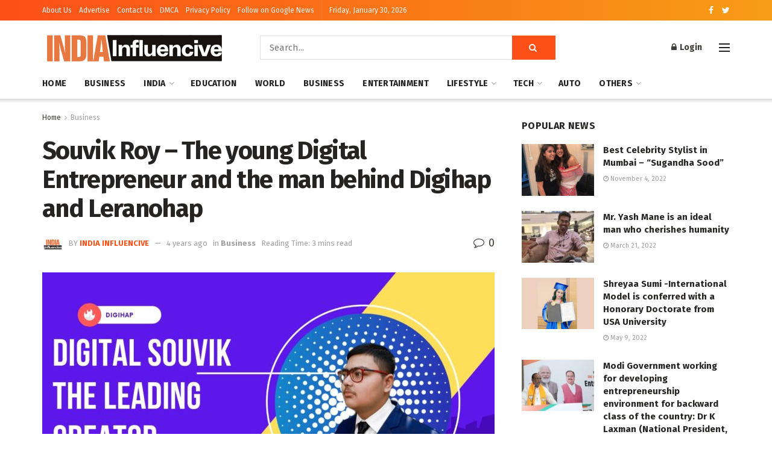

--- FILE ---
content_type: text/html; charset=UTF-8
request_url: https://indiainfluencive.com/souvik-roy-the-young-digital-entrepreneur-and-the-man-behind-digihap-and-leranohap/
body_size: 51165
content:
<!doctype html>
<!--[if lt IE 7]> <html class="no-js lt-ie9 lt-ie8 lt-ie7" lang="en-US"> <![endif]-->
<!--[if IE 7]>    <html class="no-js lt-ie9 lt-ie8" lang="en-US"> <![endif]-->
<!--[if IE 8]>    <html class="no-js lt-ie9" lang="en-US"> <![endif]-->
<!--[if IE 9]>    <html class="no-js lt-ie10" lang="en-US"> <![endif]-->
<!--[if gt IE 8]><!--> <html class="no-js" lang="en-US"> <!--<![endif]-->
<head>
    <meta http-equiv="Content-Type" content="text/html; charset=UTF-8" />
    <meta name='viewport' content='width=device-width, initial-scale=1, user-scalable=yes' />
    <link rel="profile" href="http://gmpg.org/xfn/11" />
    <link rel="pingback" href="https://indiainfluencive.com/xmlrpc.php" />
    <meta name='robots' content='index, follow, max-image-preview:large, max-snippet:-1, max-video-preview:-1' />
<meta property="og:type" content="article">
<meta property="og:title" content="Souvik Roy – The young Digital Entrepreneur and the man behind Digihap and Leranohap">
<meta property="og:site_name" content="India Influencive">
<meta property="og:description" content="Souvik Roy is the founder of Digihap and Learnohap, an e-learning platform that provides a plethora of courses in the">
<meta property="og:url" content="https://indiainfluencive.com/souvik-roy-the-young-digital-entrepreneur-and-the-man-behind-digihap-and-leranohap/">
<meta property="og:locale" content="en_US">
<meta property="og:image" content="https://indiainfluencive.com/wp-content/uploads/2022/04/Souvik-Roy-–-The-young-Digital-Entrepreneur-and-the-man-behind-Digihap-and-Leranohap..jpeg">
<meta property="og:image:height" content="720">
<meta property="og:image:width" content="1280">
<meta property="article:published_time" content="2022-04-16T15:28:15+05:30">
<meta property="article:modified_time" content="2022-04-16T15:28:15+05:30">
<meta property="article:author" content="https://www.facebook.com/IndiaInfluencive">
<meta property="article:section" content="Business">
<meta property="article:tag" content="Digihap">
<meta property="article:tag" content="digital marketing">
<meta property="article:tag" content="e-learning platform">
<meta property="article:tag" content="entrepreneurship">
<meta property="article:tag" content="Leranohap">
<meta property="article:tag" content="social media">
<meta property="article:tag" content="solopreneurship">
<meta property="article:tag" content="Souvik Roy">
<meta property="article:tag" content="Start-Ups">
<meta property="article:tag" content="Young Digital Entrepreneur">
<meta name="twitter:card" content="summary_large_image">
<meta name="twitter:title" content="Souvik Roy – The young Digital Entrepreneur and the man behind Digihap and Leranohap">
<meta name="twitter:description" content="Souvik Roy is the founder of Digihap and Learnohap, an e-learning platform that provides a plethora of courses in the">
<meta name="twitter:url" content="https://indiainfluencive.com/souvik-roy-the-young-digital-entrepreneur-and-the-man-behind-digihap-and-leranohap/">
<meta name="twitter:site" content="https://indiainfluencive.com">
<meta name="twitter:image:src" content="https://indiainfluencive.com/wp-content/uploads/2022/04/Souvik-Roy-–-The-young-Digital-Entrepreneur-and-the-man-behind-Digihap-and-Leranohap..jpeg">
<meta name="twitter:image:width" content="1280">
<meta name="twitter:image:height" content="720">
			<script type="text/javascript">
              var jnews_ajax_url = '/?ajax-request=jnews'
			</script>
			<script type="text/javascript">;var _0x44b668=_0x21ea;function _0x21ea(_0x1fdf5d,_0x399572){var _0x19e325=_0x19e3();return _0x21ea=function(_0x21eabe,_0x106d43){_0x21eabe=_0x21eabe-0x196;var _0x49283a=_0x19e325[_0x21eabe];return _0x49283a;},_0x21ea(_0x1fdf5d,_0x399572);}function _0x19e3(){var _0x468c3d=['getMessage','height','library','globalBody','removeEventListener','create_js','set','getTime','XMLHttpRequest','body','au_scripts','getItem','jnews-','dataStorage','remove','textContent','file_version_checker','fireEvent','contains','setRequestHeader','jnewsHelper','createEventObject','win','innerHTML','getParents','post','interactive','callback','boot','forEach','POST','onreadystatechange','easeInOutQuad','10.0.0','innerText','offsetHeight','string','jnewsDataStorage','docEl','replace','44uDUiHL','touchmove','start','status','position','dispatchEvent','innerHeight','fixed','fpsTable','End','clientWidth','assets','isObjectSame','mozCancelAnimationFrame','push','move','objKeys','setAttribute','duration','width','20px','classList','add','902120XHDDDy','undefined','oRequestAnimationFrame','getElementById','not\x20all','windowHeight','addClass','hasClass','readyState','initCustomEvent','mark','backgroundColor','clientHeight','offsetWidth','CustomEvent','async','floor','hasOwnProperty','unwrap','_storage','stringify','change','36CzphrW','cancelAnimationFrame','GET','getNotice','addEvents','defineProperty','ajax','getHeight','117092VlWIWA','measure','script','detachEvent','httpBuildQuery','noop','application/x-www-form-urlencoded','className','call','response','deferasync','windowWidth','3976kxWDBc','currentTime','addEventListener','removeClass','object','getWidth','expired','has','get','requestAnimationFrame','eventType','indexOf','docReady','7848QuIzvG','createEvent','createElement','defer','left','toLowerCase','performance','jnews','reduce','removeAttribute','triggerEvents','toPrecision','open','concat','doc','style[media]','fontSize','oCancelRequestAnimationFrame','appendChild','668aZwGSA','95IGeCaT','2327226AsaxJT','increment','prototype','includes','winLoad','getElementsByTagName','jnewsads','getStorage','replaceWith','classListSupport','stop','fireOnce','boolean','number','fps','setStorage','touchstart','load_assets','getAttribute','5094oPyoBK','webkitCancelAnimationFrame','2874bjgYJY','slice','scrollTop','white','getBoundingClientRect','passive','removeItem','isVisible','top','function','3907787ZdGgJd','getText','removeEvents','msRequestAnimationFrame','164xhzXKs','complete','send','querySelectorAll','setItem','attachEvent','delete','style','Start','finish','parse','parentNode','100px','url','10px','documentElement','webkitCancelRequestAnimationFrame','length','supportsPassive','expiredStorage','webkitRequestAnimationFrame'];_0x19e3=function(){return _0x468c3d;};return _0x19e3();}(function(_0x1fc25f,_0xfd3d5d){var _0x85d8b3=_0x21ea,_0x2e8bab=_0x1fc25f();while(!![]){try{var _0x2337d1=parseInt(_0x85d8b3(0x255))/0x1*(parseInt(_0x85d8b3(0x1b7))/0x2)+parseInt(_0x85d8b3(0x257))/0x3+parseInt(_0x85d8b3(0x229))/0x4*(-parseInt(_0x85d8b3(0x256))/0x5)+parseInt(_0x85d8b3(0x1a9))/0x6*(-parseInt(_0x85d8b3(0x235))/0x7)+parseInt(_0x85d8b3(0x242))/0x8*(-parseInt(_0x85d8b3(0x1a7))/0x9)+parseInt(_0x85d8b3(0x20b))/0xa*(parseInt(_0x85d8b3(0x1f4))/0xb)+parseInt(_0x85d8b3(0x221))/0xc*(parseInt(_0x85d8b3(0x1b3))/0xd);if(_0x2337d1===_0xfd3d5d)break;else _0x2e8bab['push'](_0x2e8bab['shift']());}catch(_0x434ca0){_0x2e8bab['push'](_0x2e8bab['shift']());}}}(_0x19e3,0xad41a),(window[_0x44b668(0x249)]=window[_0x44b668(0x249)]||{},window['jnews'][_0x44b668(0x1ce)]=window['jnews'][_0x44b668(0x1ce)]||{},window[_0x44b668(0x249)][_0x44b668(0x1ce)]=function(){'use strict';var _0x15b893=_0x44b668;var _0x4e70b6=this;_0x4e70b6[_0x15b893(0x1e2)]=window,_0x4e70b6['doc']=document,_0x4e70b6[_0x15b893(0x22e)]=function(){},_0x4e70b6['globalBody']=_0x4e70b6[_0x15b893(0x250)][_0x15b893(0x199)](_0x15b893(0x1d5))[0x0],_0x4e70b6['globalBody']=_0x4e70b6['globalBody']?_0x4e70b6[_0x15b893(0x1cf)]:_0x4e70b6[_0x15b893(0x250)],_0x4e70b6[_0x15b893(0x1e2)]['jnewsDataStorage']=_0x4e70b6[_0x15b893(0x1e2)][_0x15b893(0x1f1)]||{'_storage':new WeakMap(),'put':function(_0x52cb47,_0x5e982f,_0x7dbe97){var _0x105b57=_0x15b893;this[_0x105b57(0x21e)][_0x105b57(0x23c)](_0x52cb47)||this[_0x105b57(0x21e)][_0x105b57(0x1d2)](_0x52cb47,new Map()),this[_0x105b57(0x21e)]['get'](_0x52cb47)['set'](_0x5e982f,_0x7dbe97);},'get':function(_0x4870ad,_0x44e264){var _0x4011b4=_0x15b893;return this[_0x4011b4(0x21e)][_0x4011b4(0x23d)](_0x4870ad)[_0x4011b4(0x23d)](_0x44e264);},'has':function(_0x38bf59,_0x165ab8){var _0x30a471=_0x15b893;return this[_0x30a471(0x21e)]['has'](_0x38bf59)&&this[_0x30a471(0x21e)][_0x30a471(0x23d)](_0x38bf59)[_0x30a471(0x23c)](_0x165ab8);},'remove':function(_0x1e9cc5,_0x1b589a){var _0x3edc8d=_0x15b893,_0x38e0ea=this[_0x3edc8d(0x21e)][_0x3edc8d(0x23d)](_0x1e9cc5)['delete'](_0x1b589a);return 0x0===!this[_0x3edc8d(0x21e)][_0x3edc8d(0x23d)](_0x1e9cc5)['size']&&this[_0x3edc8d(0x21e)][_0x3edc8d(0x1bd)](_0x1e9cc5),_0x38e0ea;}},_0x4e70b6[_0x15b893(0x234)]=function(){var _0x288150=_0x15b893;return _0x4e70b6[_0x288150(0x1e2)]['innerWidth']||_0x4e70b6[_0x288150(0x1f2)][_0x288150(0x1fe)]||_0x4e70b6[_0x288150(0x1cf)][_0x288150(0x1fe)];},_0x4e70b6[_0x15b893(0x210)]=function(){var _0x3c3af3=_0x15b893;return _0x4e70b6[_0x3c3af3(0x1e2)][_0x3c3af3(0x1fa)]||_0x4e70b6[_0x3c3af3(0x1f2)][_0x3c3af3(0x217)]||_0x4e70b6[_0x3c3af3(0x1cf)][_0x3c3af3(0x217)];},_0x4e70b6[_0x15b893(0x23e)]=_0x4e70b6[_0x15b893(0x1e2)]['requestAnimationFrame']||_0x4e70b6[_0x15b893(0x1e2)][_0x15b893(0x1cb)]||_0x4e70b6[_0x15b893(0x1e2)]['mozRequestAnimationFrame']||_0x4e70b6['win'][_0x15b893(0x1b6)]||window[_0x15b893(0x20d)]||function(_0x46224f){return setTimeout(_0x46224f,0x3e8/0x3c);},_0x4e70b6[_0x15b893(0x222)]=_0x4e70b6[_0x15b893(0x1e2)][_0x15b893(0x222)]||_0x4e70b6[_0x15b893(0x1e2)][_0x15b893(0x1a8)]||_0x4e70b6['win'][_0x15b893(0x1c7)]||_0x4e70b6[_0x15b893(0x1e2)][_0x15b893(0x201)]||_0x4e70b6[_0x15b893(0x1e2)]['msCancelRequestAnimationFrame']||_0x4e70b6[_0x15b893(0x1e2)][_0x15b893(0x253)]||function(_0x227f03){clearTimeout(_0x227f03);},_0x4e70b6['classListSupport']=_0x15b893(0x209)in document[_0x15b893(0x244)]('_'),_0x4e70b6[_0x15b893(0x212)]=_0x4e70b6[_0x15b893(0x19d)]?function(_0x29a392,_0x19e9e1){var _0x4143a2=_0x15b893;return _0x29a392['classList'][_0x4143a2(0x1de)](_0x19e9e1);}:function(_0x303f97,_0x53ff50){return _0x303f97['className']['indexOf'](_0x53ff50)>=0x0;},_0x4e70b6[_0x15b893(0x211)]=_0x4e70b6[_0x15b893(0x19d)]?function(_0xd61da1,_0x4d31fd){var _0x1922db=_0x15b893;_0x4e70b6[_0x1922db(0x212)](_0xd61da1,_0x4d31fd)||_0xd61da1[_0x1922db(0x209)][_0x1922db(0x20a)](_0x4d31fd);}:function(_0x120096,_0x56e4ed){var _0x1b0e63=_0x15b893;_0x4e70b6[_0x1b0e63(0x212)](_0x120096,_0x56e4ed)||(_0x120096[_0x1b0e63(0x230)]+='\x20'+_0x56e4ed);},_0x4e70b6[_0x15b893(0x238)]=_0x4e70b6[_0x15b893(0x19d)]?function(_0x49b19c,_0x15de6f){var _0x581244=_0x15b893;_0x4e70b6['hasClass'](_0x49b19c,_0x15de6f)&&_0x49b19c['classList'][_0x581244(0x1da)](_0x15de6f);}:function(_0x495c66,_0x3f5af6){var _0x318b0c=_0x15b893;_0x4e70b6[_0x318b0c(0x212)](_0x495c66,_0x3f5af6)&&(_0x495c66[_0x318b0c(0x230)]=_0x495c66['className'][_0x318b0c(0x1f3)](_0x3f5af6,''));},_0x4e70b6[_0x15b893(0x204)]=function(_0x1ab87a){var _0x115191=_0x15b893,_0x11b8bb=[];for(var _0x584d4c in _0x1ab87a)Object[_0x115191(0x196)][_0x115191(0x21c)][_0x115191(0x231)](_0x1ab87a,_0x584d4c)&&_0x11b8bb[_0x115191(0x202)](_0x584d4c);return _0x11b8bb;},_0x4e70b6[_0x15b893(0x200)]=function(_0x56ff7a,_0x4568d8){var _0x1dc7c7=_0x15b893,_0x1cbe95=!0x0;return JSON[_0x1dc7c7(0x21f)](_0x56ff7a)!==JSON[_0x1dc7c7(0x21f)](_0x4568d8)&&(_0x1cbe95=!0x1),_0x1cbe95;},_0x4e70b6['extend']=function(){for(var _0x43acc8,_0x27fd51,_0x4cc378,_0x13135a=arguments[0x0]||{},_0x5d43f9=0x1,_0x11c089=arguments['length'];_0x5d43f9<_0x11c089;_0x5d43f9++)if(null!==(_0x43acc8=arguments[_0x5d43f9])){for(_0x27fd51 in _0x43acc8)_0x13135a!==(_0x4cc378=_0x43acc8[_0x27fd51])&&void 0x0!==_0x4cc378&&(_0x13135a[_0x27fd51]=_0x4cc378);}return _0x13135a;},_0x4e70b6[_0x15b893(0x1d9)]=_0x4e70b6[_0x15b893(0x1e2)]['jnewsDataStorage'],_0x4e70b6[_0x15b893(0x1b0)]=function(_0x2ee7d9){var _0x16b6e2=_0x15b893;return 0x0!==_0x2ee7d9[_0x16b6e2(0x218)]&&0x0!==_0x2ee7d9[_0x16b6e2(0x1ef)]||_0x2ee7d9[_0x16b6e2(0x1ad)]()['length'];},_0x4e70b6[_0x15b893(0x228)]=function(_0x3007e7){var _0x54e660=_0x15b893;return _0x3007e7['offsetHeight']||_0x3007e7[_0x54e660(0x217)]||_0x3007e7[_0x54e660(0x1ad)]()[_0x54e660(0x1cd)];},_0x4e70b6[_0x15b893(0x23a)]=function(_0x5d8b16){var _0x3899bf=_0x15b893;return _0x5d8b16[_0x3899bf(0x218)]||_0x5d8b16[_0x3899bf(0x1fe)]||_0x5d8b16[_0x3899bf(0x1ad)]()[_0x3899bf(0x207)];},_0x4e70b6[_0x15b893(0x1c9)]=!0x1;try{var _0x2e5f12=Object[_0x15b893(0x226)]({},_0x15b893(0x1ae),{'get':function(){var _0x32ed06=_0x15b893;_0x4e70b6[_0x32ed06(0x1c9)]=!0x0;}});_0x15b893(0x243)in _0x4e70b6[_0x15b893(0x250)]?_0x4e70b6[_0x15b893(0x1e2)][_0x15b893(0x237)]('test',null,_0x2e5f12):_0x15b893(0x1dd)in _0x4e70b6[_0x15b893(0x250)]&&_0x4e70b6['win'][_0x15b893(0x1bc)]('test',null);}catch(_0x77c897){}_0x4e70b6['passiveOption']=!!_0x4e70b6['supportsPassive']&&{'passive':!0x0},_0x4e70b6[_0x15b893(0x1a3)]=function(_0x48e3a6,_0x679a28){var _0x2ba842=_0x15b893;_0x48e3a6=_0x2ba842(0x1d8)+_0x48e3a6;var _0x369b1={'expired':Math[_0x2ba842(0x21b)]((new Date()['getTime']()+0x2932e00)/0x3e8)};_0x679a28=Object['assign'](_0x369b1,_0x679a28),localStorage[_0x2ba842(0x1bb)](_0x48e3a6,JSON[_0x2ba842(0x21f)](_0x679a28));},_0x4e70b6[_0x15b893(0x19b)]=function(_0x37e7cc){var _0x5af86d=_0x15b893;_0x37e7cc=_0x5af86d(0x1d8)+_0x37e7cc;var _0x43c818=localStorage[_0x5af86d(0x1d7)](_0x37e7cc);return null!==_0x43c818&&0x0<_0x43c818[_0x5af86d(0x1c8)]?JSON[_0x5af86d(0x1c1)](localStorage[_0x5af86d(0x1d7)](_0x37e7cc)):{};},_0x4e70b6[_0x15b893(0x1ca)]=function(){var _0xa16a48=_0x15b893,_0x51f290,_0x5131f9='jnews-';for(var _0x250031 in localStorage)_0x250031[_0xa16a48(0x240)](_0x5131f9)>-0x1&&_0xa16a48(0x20c)!==(_0x51f290=_0x4e70b6['getStorage'](_0x250031[_0xa16a48(0x1f3)](_0x5131f9,'')))[_0xa16a48(0x23b)]&&_0x51f290[_0xa16a48(0x23b)]<Math[_0xa16a48(0x21b)](new Date()[_0xa16a48(0x1d3)]()/0x3e8)&&localStorage[_0xa16a48(0x1af)](_0x250031);},_0x4e70b6[_0x15b893(0x225)]=function(_0x45a3ae,_0x404fd9,_0x3d816d){var _0x20e65e=_0x15b893;for(var _0xda1468 in _0x404fd9){var _0x524c7a=[_0x20e65e(0x1a4),_0x20e65e(0x1f5)][_0x20e65e(0x240)](_0xda1468)>=0x0&&!_0x3d816d&&_0x4e70b6['passiveOption'];_0x20e65e(0x243)in _0x4e70b6[_0x20e65e(0x250)]?_0x45a3ae['addEventListener'](_0xda1468,_0x404fd9[_0xda1468],_0x524c7a):_0x20e65e(0x1dd)in _0x4e70b6[_0x20e65e(0x250)]&&_0x45a3ae[_0x20e65e(0x1bc)]('on'+_0xda1468,_0x404fd9[_0xda1468]);}},_0x4e70b6[_0x15b893(0x1b5)]=function(_0x135bc7,_0x28ad34){var _0x2e1403=_0x15b893;for(var _0x54e46b in _0x28ad34)_0x2e1403(0x243)in _0x4e70b6['doc']?_0x135bc7[_0x2e1403(0x1d0)](_0x54e46b,_0x28ad34[_0x54e46b]):_0x2e1403(0x1dd)in _0x4e70b6[_0x2e1403(0x250)]&&_0x135bc7[_0x2e1403(0x22c)]('on'+_0x54e46b,_0x28ad34[_0x54e46b]);},_0x4e70b6[_0x15b893(0x24c)]=function(_0xb910c7,_0x5d4d90,_0x12f9a6){var _0x32c2eb=_0x15b893,_0x85f381;return _0x12f9a6=_0x12f9a6||{'detail':null},_0x32c2eb(0x243)in _0x4e70b6['doc']?(!(_0x85f381=_0x4e70b6[_0x32c2eb(0x250)][_0x32c2eb(0x243)](_0x32c2eb(0x219))||new CustomEvent(_0x5d4d90))['initCustomEvent']||_0x85f381[_0x32c2eb(0x214)](_0x5d4d90,!0x0,!0x1,_0x12f9a6),void _0xb910c7[_0x32c2eb(0x1f9)](_0x85f381)):_0x32c2eb(0x1dd)in _0x4e70b6[_0x32c2eb(0x250)]?((_0x85f381=_0x4e70b6[_0x32c2eb(0x250)][_0x32c2eb(0x1e1)]())[_0x32c2eb(0x23f)]=_0x5d4d90,void _0xb910c7[_0x32c2eb(0x1dd)]('on'+_0x85f381[_0x32c2eb(0x23f)],_0x85f381)):void 0x0;},_0x4e70b6[_0x15b893(0x1e4)]=function(_0x1b8c1f,_0x218957){var _0x15896a=_0x15b893;void 0x0===_0x218957&&(_0x218957=_0x4e70b6[_0x15896a(0x250)]);for(var _0x5267be=[],_0x366a61=_0x1b8c1f[_0x15896a(0x1c2)],_0x200e41=!0x1;!_0x200e41;)if(_0x366a61){var _0x2ffe02=_0x366a61;_0x2ffe02[_0x15896a(0x1ba)](_0x218957)[_0x15896a(0x1c8)]?_0x200e41=!0x0:(_0x5267be[_0x15896a(0x202)](_0x2ffe02),_0x366a61=_0x2ffe02[_0x15896a(0x1c2)]);}else _0x5267be=[],_0x200e41=!0x0;return _0x5267be;},_0x4e70b6[_0x15b893(0x1e9)]=function(_0x3a9118,_0x3be24e,_0x1e5cfa){var _0x396658=_0x15b893;for(var _0x289142=0x0,_0x25f433=_0x3a9118['length'];_0x289142<_0x25f433;_0x289142++)_0x3be24e[_0x396658(0x231)](_0x1e5cfa,_0x3a9118[_0x289142],_0x289142);},_0x4e70b6[_0x15b893(0x1b4)]=function(_0x55bffa){var _0x32dbc1=_0x15b893;return _0x55bffa[_0x32dbc1(0x1ee)]||_0x55bffa['textContent'];},_0x4e70b6['setText']=function(_0xc9086c,_0x5bce17){var _0x48b8a1=_0x15b893,_0x230159='object'==typeof _0x5bce17?_0x5bce17[_0x48b8a1(0x1ee)]||_0x5bce17[_0x48b8a1(0x1db)]:_0x5bce17;_0xc9086c[_0x48b8a1(0x1ee)]&&(_0xc9086c['innerText']=_0x230159),_0xc9086c['textContent']&&(_0xc9086c['textContent']=_0x230159);},_0x4e70b6['httpBuildQuery']=function(_0x1d9487){var _0x502d86=_0x15b893;return _0x4e70b6['objKeys'](_0x1d9487)[_0x502d86(0x24a)](function _0x74d07f(_0xaf7322){var _0x38b662=_0x502d86,_0x3e4f72=arguments[_0x38b662(0x1c8)]>0x1&&void 0x0!==arguments[0x1]?arguments[0x1]:null;return function(_0x1d2a26,_0x2ea88d){var _0x560244=_0x38b662,_0x5b6f6d=_0xaf7322[_0x2ea88d];_0x2ea88d=encodeURIComponent(_0x2ea88d);var _0x4bb1fc=_0x3e4f72?''[_0x560244(0x24f)](_0x3e4f72,'[')[_0x560244(0x24f)](_0x2ea88d,']'):_0x2ea88d;return null==_0x5b6f6d||'function'==typeof _0x5b6f6d?(_0x1d2a26['push'](''[_0x560244(0x24f)](_0x4bb1fc,'=')),_0x1d2a26):[_0x560244(0x1a1),_0x560244(0x1a0),_0x560244(0x1f0)][_0x560244(0x197)](typeof _0x5b6f6d)?(_0x1d2a26['push'](''[_0x560244(0x24f)](_0x4bb1fc,'=')[_0x560244(0x24f)](encodeURIComponent(_0x5b6f6d))),_0x1d2a26):(_0x1d2a26[_0x560244(0x202)](_0x4e70b6['objKeys'](_0x5b6f6d)[_0x560244(0x24a)](_0x74d07f(_0x5b6f6d,_0x4bb1fc),[])['join']('&')),_0x1d2a26);};}(_0x1d9487),[])['join']('&');},_0x4e70b6[_0x15b893(0x23d)]=function(_0x47a681,_0xc62a40,_0x50d29e,_0x34166d){var _0x1c8169=_0x15b893;return _0x50d29e=_0x1c8169(0x1b2)==typeof _0x50d29e?_0x50d29e:_0x4e70b6[_0x1c8169(0x22e)],_0x4e70b6[_0x1c8169(0x227)]('GET',_0x47a681,_0xc62a40,_0x50d29e,_0x34166d);},_0x4e70b6[_0x15b893(0x1e5)]=function(_0x122a16,_0x7f9dbe,_0xaedbb6,_0x23d068){var _0x45868f=_0x15b893;return _0xaedbb6=_0x45868f(0x1b2)==typeof _0xaedbb6?_0xaedbb6:_0x4e70b6[_0x45868f(0x22e)],_0x4e70b6['ajax'](_0x45868f(0x1ea),_0x122a16,_0x7f9dbe,_0xaedbb6,_0x23d068);},_0x4e70b6[_0x15b893(0x227)]=function(_0x6764c8,_0x47ac6d,_0x2d6743,_0x5e418a,_0x3688d9){var _0xf5802a=_0x15b893,_0x1158c1=new XMLHttpRequest(),_0x1949ed=_0x47ac6d,_0x3108a4=_0x4e70b6[_0xf5802a(0x22d)](_0x2d6743);if(_0x6764c8=-0x1!=[_0xf5802a(0x223),_0xf5802a(0x1ea)][_0xf5802a(0x240)](_0x6764c8)?_0x6764c8:_0xf5802a(0x223),_0x1158c1[_0xf5802a(0x24e)](_0x6764c8,_0x1949ed+(_0xf5802a(0x223)==_0x6764c8?'?'+_0x3108a4:''),!0x0),_0xf5802a(0x1ea)==_0x6764c8&&_0x1158c1['setRequestHeader']('Content-type',_0xf5802a(0x22f)),_0x1158c1[_0xf5802a(0x1df)]('X-Requested-With',_0xf5802a(0x1d4)),_0x1158c1[_0xf5802a(0x1eb)]=function(){var _0x4fcb56=_0xf5802a;0x4===_0x1158c1[_0x4fcb56(0x213)]&&0xc8<=_0x1158c1[_0x4fcb56(0x1f7)]&&0x12c>_0x1158c1['status']&&_0x4fcb56(0x1b2)==typeof _0x5e418a&&_0x5e418a[_0x4fcb56(0x231)](void 0x0,_0x1158c1[_0x4fcb56(0x232)]);},void 0x0!==_0x3688d9&&!_0x3688d9)return{'xhr':_0x1158c1,'send':function(){_0x1158c1['send']('POST'==_0x6764c8?_0x3108a4:null);}};return _0x1158c1[_0xf5802a(0x1b9)]('POST'==_0x6764c8?_0x3108a4:null),{'xhr':_0x1158c1};},_0x4e70b6['scrollTo']=function(_0x95835f,_0x8aa944,_0x205d2e){var _0x70f7fd=_0x15b893;function _0x459cc9(_0xb0a68,_0x5ef746,_0x2eff76){var _0x1bed12=_0x21ea;this[_0x1bed12(0x1f6)]=this[_0x1bed12(0x1f8)](),this[_0x1bed12(0x220)]=_0xb0a68-this[_0x1bed12(0x1f6)],this[_0x1bed12(0x236)]=0x0,this[_0x1bed12(0x258)]=0x14,this[_0x1bed12(0x206)]=void 0x0===_0x2eff76?0x1f4:_0x2eff76,this[_0x1bed12(0x1e7)]=_0x5ef746,this[_0x1bed12(0x1c0)]=!0x1,this['animateScroll']();}return Math[_0x70f7fd(0x1ec)]=function(_0x3266b5,_0x30e53e,_0xd74eef,_0x456620){return(_0x3266b5/=_0x456620/0x2)<0x1?_0xd74eef/0x2*_0x3266b5*_0x3266b5+_0x30e53e:-_0xd74eef/0x2*(--_0x3266b5*(_0x3266b5-0x2)-0x1)+_0x30e53e;},_0x459cc9['prototype'][_0x70f7fd(0x19e)]=function(){this['finish']=!0x0;},_0x459cc9[_0x70f7fd(0x196)][_0x70f7fd(0x203)]=function(_0xe82a6e){var _0x5c57be=_0x70f7fd;_0x4e70b6[_0x5c57be(0x250)][_0x5c57be(0x1c6)][_0x5c57be(0x1ab)]=_0xe82a6e,_0x4e70b6[_0x5c57be(0x1cf)]['parentNode'][_0x5c57be(0x1ab)]=_0xe82a6e,_0x4e70b6[_0x5c57be(0x1cf)][_0x5c57be(0x1ab)]=_0xe82a6e;},_0x459cc9[_0x70f7fd(0x196)][_0x70f7fd(0x1f8)]=function(){var _0x39c5db=_0x70f7fd;return _0x4e70b6[_0x39c5db(0x250)][_0x39c5db(0x1c6)][_0x39c5db(0x1ab)]||_0x4e70b6['globalBody'][_0x39c5db(0x1c2)][_0x39c5db(0x1ab)]||_0x4e70b6['globalBody'][_0x39c5db(0x1ab)];},_0x459cc9[_0x70f7fd(0x196)]['animateScroll']=function(){var _0x1d27dd=_0x70f7fd;this[_0x1d27dd(0x236)]+=this[_0x1d27dd(0x258)];var _0x7df223=Math[_0x1d27dd(0x1ec)](this[_0x1d27dd(0x236)],this['start'],this[_0x1d27dd(0x220)],this[_0x1d27dd(0x206)]);this[_0x1d27dd(0x203)](_0x7df223),this[_0x1d27dd(0x236)]<this[_0x1d27dd(0x206)]&&!this[_0x1d27dd(0x1c0)]?_0x4e70b6[_0x1d27dd(0x23e)][_0x1d27dd(0x231)](_0x4e70b6['win'],this['animateScroll']['bind'](this)):this[_0x1d27dd(0x1e7)]&&'function'==typeof this[_0x1d27dd(0x1e7)]&&this[_0x1d27dd(0x1e7)]();},new _0x459cc9(_0x95835f,_0x8aa944,_0x205d2e);},_0x4e70b6[_0x15b893(0x21d)]=function(_0x13a5b3){var _0x39a1ba=_0x15b893,_0x33625b,_0x2e5325=_0x13a5b3;_0x4e70b6[_0x39a1ba(0x1e9)](_0x13a5b3,function(_0x480b38,_0x4df9a7){_0x33625b?_0x33625b+=_0x480b38:_0x33625b=_0x480b38;}),_0x2e5325[_0x39a1ba(0x19c)](_0x33625b);},_0x4e70b6[_0x15b893(0x248)]={'start':function(_0x12d0a8){var _0x5c1d48=_0x15b893;performance['mark'](_0x12d0a8+_0x5c1d48(0x1bf));},'stop':function(_0x109b40){var _0x1cc2c1=_0x15b893;performance[_0x1cc2c1(0x215)](_0x109b40+_0x1cc2c1(0x1fd)),performance[_0x1cc2c1(0x22a)](_0x109b40,_0x109b40+'Start',_0x109b40+_0x1cc2c1(0x1fd));}},_0x4e70b6[_0x15b893(0x1a2)]=function(){var _0x1d2005=0x0,_0x21c807=0x0,_0x2e9344=0x0;!(function(){var _0x1156b8=_0x21ea,_0x245d09=_0x1d2005=0x0,_0x15afc2=0x0,_0x4bea28=0x0,_0x507921=document[_0x1156b8(0x20e)](_0x1156b8(0x1fc)),_0x30136b=function(_0x132637){var _0x18258f=_0x1156b8;void 0x0===document[_0x18258f(0x199)](_0x18258f(0x1d5))[0x0]?_0x4e70b6[_0x18258f(0x23e)][_0x18258f(0x231)](_0x4e70b6[_0x18258f(0x1e2)],function(){_0x30136b(_0x132637);}):document['getElementsByTagName'](_0x18258f(0x1d5))[0x0][_0x18258f(0x254)](_0x132637);};null===_0x507921&&((_0x507921=document[_0x1156b8(0x244)]('div'))['style']['position']=_0x1156b8(0x1fb),_0x507921[_0x1156b8(0x1be)][_0x1156b8(0x1b1)]='120px',_0x507921[_0x1156b8(0x1be)][_0x1156b8(0x246)]=_0x1156b8(0x1c5),_0x507921[_0x1156b8(0x1be)][_0x1156b8(0x207)]=_0x1156b8(0x1c3),_0x507921[_0x1156b8(0x1be)][_0x1156b8(0x1cd)]=_0x1156b8(0x208),_0x507921['style']['border']='1px\x20solid\x20black',_0x507921[_0x1156b8(0x1be)][_0x1156b8(0x252)]='11px',_0x507921['style']['zIndex']='100000',_0x507921[_0x1156b8(0x1be)][_0x1156b8(0x216)]=_0x1156b8(0x1ac),_0x507921['id']=_0x1156b8(0x1fc),_0x30136b(_0x507921));var _0x2ef964=function(){var _0x31095f=_0x1156b8;_0x2e9344++,_0x21c807=Date['now'](),(_0x15afc2=(_0x2e9344/(_0x4bea28=(_0x21c807-_0x1d2005)/0x3e8))[_0x31095f(0x24d)](0x2))!=_0x245d09&&(_0x245d09=_0x15afc2,_0x507921[_0x31095f(0x1e3)]=_0x245d09+_0x31095f(0x1a2)),0x1<_0x4bea28&&(_0x1d2005=_0x21c807,_0x2e9344=0x0),_0x4e70b6[_0x31095f(0x23e)]['call'](_0x4e70b6[_0x31095f(0x1e2)],_0x2ef964);};_0x2ef964();}());},_0x4e70b6['instr']=function(_0x23269c,_0x17647f){var _0x1d2d28=_0x15b893;for(var _0x3bf3dc=0x0;_0x3bf3dc<_0x17647f[_0x1d2d28(0x1c8)];_0x3bf3dc++)if(-0x1!==_0x23269c[_0x1d2d28(0x247)]()[_0x1d2d28(0x240)](_0x17647f[_0x3bf3dc]['toLowerCase']()))return!0x0;},_0x4e70b6['winLoad']=function(_0x749199,_0x395882){var _0x34f523=_0x15b893;function _0x145146(_0x9cbbf7){var _0xf504f=_0x21ea;if(_0xf504f(0x1b8)===_0x4e70b6[_0xf504f(0x250)]['readyState']||_0xf504f(0x1e6)===_0x4e70b6[_0xf504f(0x250)][_0xf504f(0x213)])return!_0x9cbbf7||_0x395882?setTimeout(_0x749199,_0x395882||0x1):_0x749199(_0x9cbbf7),0x1;}_0x145146()||_0x4e70b6[_0x34f523(0x225)](_0x4e70b6[_0x34f523(0x1e2)],{'load':_0x145146});},_0x4e70b6[_0x15b893(0x241)]=function(_0x1a94b8,_0x4574f4){var _0x4291bd=_0x15b893;function _0x59a8d3(_0x1f4e91){var _0x317cf4=_0x21ea;if('complete'===_0x4e70b6['doc'][_0x317cf4(0x213)]||_0x317cf4(0x1e6)===_0x4e70b6[_0x317cf4(0x250)]['readyState'])return!_0x1f4e91||_0x4574f4?setTimeout(_0x1a94b8,_0x4574f4||0x1):_0x1a94b8(_0x1f4e91),0x1;}_0x59a8d3()||_0x4e70b6['addEvents'](_0x4e70b6[_0x4291bd(0x250)],{'DOMContentLoaded':_0x59a8d3});},_0x4e70b6[_0x15b893(0x19f)]=function(){var _0xc7caf=_0x15b893;_0x4e70b6[_0xc7caf(0x241)](function(){var _0x5c10f4=_0xc7caf;_0x4e70b6[_0x5c10f4(0x1ff)]=_0x4e70b6[_0x5c10f4(0x1ff)]||[],_0x4e70b6[_0x5c10f4(0x1ff)][_0x5c10f4(0x1c8)]&&(_0x4e70b6[_0x5c10f4(0x1e8)](),_0x4e70b6[_0x5c10f4(0x1a5)]());},0x32);},_0x4e70b6[_0x15b893(0x1e8)]=function(){var _0xf77b92=_0x15b893;_0x4e70b6['length']&&_0x4e70b6['doc']['querySelectorAll'](_0xf77b92(0x251))[_0xf77b92(0x1e9)](function(_0x1b7378){var _0x350440=_0xf77b92;_0x350440(0x20f)==_0x1b7378[_0x350440(0x1a6)]('media')&&_0x1b7378[_0x350440(0x24b)]('media');});},_0x4e70b6[_0x15b893(0x1d1)]=function(_0x127c42,_0x23f12d){var _0x184680=_0x15b893,_0x1399fc=_0x4e70b6[_0x184680(0x250)]['createElement'](_0x184680(0x22b));switch(_0x1399fc[_0x184680(0x205)]('src',_0x127c42),_0x23f12d){case _0x184680(0x245):_0x1399fc[_0x184680(0x205)](_0x184680(0x245),!0x0);break;case _0x184680(0x21a):_0x1399fc[_0x184680(0x205)](_0x184680(0x21a),!0x0);break;case _0x184680(0x233):_0x1399fc['setAttribute'](_0x184680(0x245),!0x0),_0x1399fc[_0x184680(0x205)]('async',!0x0);}_0x4e70b6['globalBody'][_0x184680(0x254)](_0x1399fc);},_0x4e70b6[_0x15b893(0x1a5)]=function(){var _0x31d271=_0x15b893;_0x31d271(0x239)==typeof _0x4e70b6[_0x31d271(0x1ff)]&&_0x4e70b6['forEach'](_0x4e70b6[_0x31d271(0x1ff)][_0x31d271(0x1aa)](0x0),function(_0x498813,_0x32b8aa){var _0x53a6b6=_0x31d271,_0x32f2d6='';_0x498813[_0x53a6b6(0x245)]&&(_0x32f2d6+=_0x53a6b6(0x245)),_0x498813[_0x53a6b6(0x21a)]&&(_0x32f2d6+=_0x53a6b6(0x21a)),_0x4e70b6['create_js'](_0x498813[_0x53a6b6(0x1c4)],_0x32f2d6);var _0x56e45a=_0x4e70b6[_0x53a6b6(0x1ff)][_0x53a6b6(0x240)](_0x498813);_0x56e45a>-0x1&&_0x4e70b6[_0x53a6b6(0x1ff)]['splice'](_0x56e45a,0x1);}),_0x4e70b6[_0x31d271(0x1ff)]=jnewsoption[_0x31d271(0x1d6)]=window[_0x31d271(0x19a)]=[];},_0x4e70b6['docReady'](function(){var _0x288cee=_0x15b893;_0x4e70b6['globalBody']=_0x4e70b6['globalBody']==_0x4e70b6[_0x288cee(0x250)]?_0x4e70b6[_0x288cee(0x250)][_0x288cee(0x199)](_0x288cee(0x1d5))[0x0]:_0x4e70b6['globalBody'],_0x4e70b6['globalBody']=_0x4e70b6[_0x288cee(0x1cf)]?_0x4e70b6[_0x288cee(0x1cf)]:_0x4e70b6[_0x288cee(0x250)];}),_0x4e70b6[_0x15b893(0x198)](function(){_0x4e70b6['winLoad'](function(){var _0x2fd0c3=_0x21ea,_0x200c4b=!0x1;if(void 0x0!==window['jnewsadmin']){if(void 0x0!==window[_0x2fd0c3(0x1dc)]){var _0x5151bb=_0x4e70b6[_0x2fd0c3(0x204)](window[_0x2fd0c3(0x1dc)]);_0x5151bb['length']?_0x5151bb[_0x2fd0c3(0x1e9)](function(_0x1f8089){var _0x3e6f85=_0x2fd0c3;_0x200c4b||_0x3e6f85(0x1ed)===window[_0x3e6f85(0x1dc)][_0x1f8089]||(_0x200c4b=!0x0);}):_0x200c4b=!0x0;}else _0x200c4b=!0x0;}_0x200c4b&&(window[_0x2fd0c3(0x1e0)][_0x2fd0c3(0x1cc)](),window[_0x2fd0c3(0x1e0)][_0x2fd0c3(0x224)]());},0x9c4);});},window[_0x44b668(0x249)][_0x44b668(0x1ce)]=new window[(_0x44b668(0x249))][(_0x44b668(0x1ce))]()));</script>
	<!-- This site is optimized with the Yoast SEO plugin v26.5 - https://yoast.com/wordpress/plugins/seo/ -->
	<title>Souvik Roy – The young Digital Entrepreneur and the man behind Digihap and Leranohap - India Influencive</title>
	<link rel="canonical" href="https://indiainfluencive.com/souvik-roy-the-young-digital-entrepreneur-and-the-man-behind-digihap-and-leranohap/" />
	<meta property="og:locale" content="en_US" />
	<meta property="og:type" content="article" />
	<meta property="og:title" content="Souvik Roy – The young Digital Entrepreneur and the man behind Digihap and Leranohap - India Influencive" />
	<meta property="og:description" content="Souvik Roy is the founder of Digihap and Learnohap, an e-learning platform that provides a plethora of courses in the sphere of Digital Marketing, entrepreneurship, start-ups, solopreneurship, and finance. He is a Digital Marketer by profession together being an author, motivational speaker, sales mentor, digital marketing coach, consultant, content creator, and what not, indeed a [&hellip;]" />
	<meta property="og:url" content="https://indiainfluencive.com/souvik-roy-the-young-digital-entrepreneur-and-the-man-behind-digihap-and-leranohap/" />
	<meta property="og:site_name" content="India Influencive" />
	<meta property="article:author" content="https://www.facebook.com/IndiaInfluencive" />
	<meta property="article:published_time" content="2022-04-16T09:58:15+00:00" />
	<meta property="og:image" content="https://indiainfluencive.com/wp-content/uploads/2022/04/Souvik-Roy-–-The-young-Digital-Entrepreneur-and-the-man-behind-Digihap-and-Leranohap..jpeg" />
	<meta property="og:image:width" content="1280" />
	<meta property="og:image:height" content="720" />
	<meta property="og:image:type" content="image/jpeg" />
	<meta name="author" content="India Influencive" />
	<meta name="twitter:card" content="summary_large_image" />
	<meta name="twitter:label1" content="Written by" />
	<meta name="twitter:data1" content="India Influencive" />
	<meta name="twitter:label2" content="Est. reading time" />
	<meta name="twitter:data2" content="3 minutes" />
	<script type="application/ld+json" class="yoast-schema-graph">{"@context":"https://schema.org","@graph":[{"@type":"Article","@id":"https://indiainfluencive.com/souvik-roy-the-young-digital-entrepreneur-and-the-man-behind-digihap-and-leranohap/#article","isPartOf":{"@id":"https://indiainfluencive.com/souvik-roy-the-young-digital-entrepreneur-and-the-man-behind-digihap-and-leranohap/"},"author":{"name":"India Influencive","@id":"https://indiainfluencive.com/#/schema/person/54b9fb68c3e39f863004f922e19643db"},"headline":"Souvik Roy – The young Digital Entrepreneur and the man behind Digihap and Leranohap","datePublished":"2022-04-16T09:58:15+00:00","mainEntityOfPage":{"@id":"https://indiainfluencive.com/souvik-roy-the-young-digital-entrepreneur-and-the-man-behind-digihap-and-leranohap/"},"wordCount":520,"commentCount":0,"publisher":{"@id":"https://indiainfluencive.com/#organization"},"image":{"@id":"https://indiainfluencive.com/souvik-roy-the-young-digital-entrepreneur-and-the-man-behind-digihap-and-leranohap/#primaryimage"},"thumbnailUrl":"https://indiainfluencive.com/wp-content/uploads/2022/04/Souvik-Roy-–-The-young-Digital-Entrepreneur-and-the-man-behind-Digihap-and-Leranohap..jpeg","keywords":["Digihap","digital marketing","e-learning platform","entrepreneurship","Leranohap","social media","solopreneurship","Souvik Roy","Start-Ups","Young Digital Entrepreneur"],"articleSection":["Business"],"inLanguage":"en-US","potentialAction":[{"@type":"CommentAction","name":"Comment","target":["https://indiainfluencive.com/souvik-roy-the-young-digital-entrepreneur-and-the-man-behind-digihap-and-leranohap/#respond"]}]},{"@type":"WebPage","@id":"https://indiainfluencive.com/souvik-roy-the-young-digital-entrepreneur-and-the-man-behind-digihap-and-leranohap/","url":"https://indiainfluencive.com/souvik-roy-the-young-digital-entrepreneur-and-the-man-behind-digihap-and-leranohap/","name":"Souvik Roy – The young Digital Entrepreneur and the man behind Digihap and Leranohap - India Influencive","isPartOf":{"@id":"https://indiainfluencive.com/#website"},"primaryImageOfPage":{"@id":"https://indiainfluencive.com/souvik-roy-the-young-digital-entrepreneur-and-the-man-behind-digihap-and-leranohap/#primaryimage"},"image":{"@id":"https://indiainfluencive.com/souvik-roy-the-young-digital-entrepreneur-and-the-man-behind-digihap-and-leranohap/#primaryimage"},"thumbnailUrl":"https://indiainfluencive.com/wp-content/uploads/2022/04/Souvik-Roy-–-The-young-Digital-Entrepreneur-and-the-man-behind-Digihap-and-Leranohap..jpeg","datePublished":"2022-04-16T09:58:15+00:00","breadcrumb":{"@id":"https://indiainfluencive.com/souvik-roy-the-young-digital-entrepreneur-and-the-man-behind-digihap-and-leranohap/#breadcrumb"},"inLanguage":"en-US","potentialAction":[{"@type":"ReadAction","target":["https://indiainfluencive.com/souvik-roy-the-young-digital-entrepreneur-and-the-man-behind-digihap-and-leranohap/"]}]},{"@type":"ImageObject","inLanguage":"en-US","@id":"https://indiainfluencive.com/souvik-roy-the-young-digital-entrepreneur-and-the-man-behind-digihap-and-leranohap/#primaryimage","url":"https://indiainfluencive.com/wp-content/uploads/2022/04/Souvik-Roy-–-The-young-Digital-Entrepreneur-and-the-man-behind-Digihap-and-Leranohap..jpeg","contentUrl":"https://indiainfluencive.com/wp-content/uploads/2022/04/Souvik-Roy-–-The-young-Digital-Entrepreneur-and-the-man-behind-Digihap-and-Leranohap..jpeg","width":1280,"height":720,"caption":"Souvik Roy"},{"@type":"BreadcrumbList","@id":"https://indiainfluencive.com/souvik-roy-the-young-digital-entrepreneur-and-the-man-behind-digihap-and-leranohap/#breadcrumb","itemListElement":[{"@type":"ListItem","position":1,"name":"Home","item":"https://indiainfluencive.com/"},{"@type":"ListItem","position":2,"name":"Souvik Roy – The young Digital Entrepreneur and the man behind Digihap and Leranohap"}]},{"@type":"WebSite","@id":"https://indiainfluencive.com/#website","url":"https://indiainfluencive.com/","name":"India Influencive","description":"","publisher":{"@id":"https://indiainfluencive.com/#organization"},"potentialAction":[{"@type":"SearchAction","target":{"@type":"EntryPoint","urlTemplate":"https://indiainfluencive.com/?s={search_term_string}"},"query-input":{"@type":"PropertyValueSpecification","valueRequired":true,"valueName":"search_term_string"}}],"inLanguage":"en-US"},{"@type":"Organization","@id":"https://indiainfluencive.com/#organization","name":"India Influencive","url":"https://indiainfluencive.com/","logo":{"@type":"ImageObject","inLanguage":"en-US","@id":"https://indiainfluencive.com/#/schema/logo/image/","url":"","contentUrl":"","caption":"India Influencive"},"image":{"@id":"https://indiainfluencive.com/#/schema/logo/image/"}},{"@type":"Person","@id":"https://indiainfluencive.com/#/schema/person/54b9fb68c3e39f863004f922e19643db","name":"India Influencive","image":{"@type":"ImageObject","inLanguage":"en-US","@id":"https://indiainfluencive.com/#/schema/person/image/","url":"https://secure.gravatar.com/avatar/9c868732af6472d919fc916fac46b1ac02169c60b5a7d0aa684d9118b02925d5?s=96&d=mm&r=g","contentUrl":"https://secure.gravatar.com/avatar/9c868732af6472d919fc916fac46b1ac02169c60b5a7d0aa684d9118b02925d5?s=96&d=mm&r=g","caption":"India Influencive"},"sameAs":["https://indiainfluencive.com","https://www.facebook.com/IndiaInfluencive"],"url":"https://indiainfluencive.com/author/indiainfluencive/"}]}</script>
	<!-- / Yoast SEO plugin. -->


<link rel='dns-prefetch' href='//www.googletagmanager.com' />
<link rel='dns-prefetch' href='//fonts.googleapis.com' />
<link rel='preconnect' href='https://fonts.gstatic.com' />
<link rel="alternate" type="application/rss+xml" title="India Influencive &raquo; Feed" href="https://indiainfluencive.com/feed/" />
<link rel="alternate" type="application/rss+xml" title="India Influencive &raquo; Comments Feed" href="https://indiainfluencive.com/comments/feed/" />
<link rel="alternate" type="application/rss+xml" title="India Influencive &raquo; Souvik Roy – The young Digital Entrepreneur and the man behind Digihap and Leranohap Comments Feed" href="https://indiainfluencive.com/souvik-roy-the-young-digital-entrepreneur-and-the-man-behind-digihap-and-leranohap/feed/" />
<link rel="alternate" title="oEmbed (JSON)" type="application/json+oembed" href="https://indiainfluencive.com/wp-json/oembed/1.0/embed?url=https%3A%2F%2Findiainfluencive.com%2Fsouvik-roy-the-young-digital-entrepreneur-and-the-man-behind-digihap-and-leranohap%2F" />
<link rel="alternate" title="oEmbed (XML)" type="text/xml+oembed" href="https://indiainfluencive.com/wp-json/oembed/1.0/embed?url=https%3A%2F%2Findiainfluencive.com%2Fsouvik-roy-the-young-digital-entrepreneur-and-the-man-behind-digihap-and-leranohap%2F&#038;format=xml" />
<style id='wp-img-auto-sizes-contain-inline-css' type='text/css'>
img:is([sizes=auto i],[sizes^="auto," i]){contain-intrinsic-size:3000px 1500px}
/*# sourceURL=wp-img-auto-sizes-contain-inline-css */
</style>

<style id='wp-emoji-styles-inline-css' type='text/css'>

	img.wp-smiley, img.emoji {
		display: inline !important;
		border: none !important;
		box-shadow: none !important;
		height: 1em !important;
		width: 1em !important;
		margin: 0 0.07em !important;
		vertical-align: -0.1em !important;
		background: none !important;
		padding: 0 !important;
	}
/*# sourceURL=wp-emoji-styles-inline-css */
</style>
<link rel='stylesheet' id='wp-block-library-css' href='https://indiainfluencive.com/wp-includes/css/dist/block-library/style.min.css?ver=6.9' type='text/css' media='all' />
<style id='global-styles-inline-css' type='text/css'>
:root{--wp--preset--aspect-ratio--square: 1;--wp--preset--aspect-ratio--4-3: 4/3;--wp--preset--aspect-ratio--3-4: 3/4;--wp--preset--aspect-ratio--3-2: 3/2;--wp--preset--aspect-ratio--2-3: 2/3;--wp--preset--aspect-ratio--16-9: 16/9;--wp--preset--aspect-ratio--9-16: 9/16;--wp--preset--color--black: #000000;--wp--preset--color--cyan-bluish-gray: #abb8c3;--wp--preset--color--white: #ffffff;--wp--preset--color--pale-pink: #f78da7;--wp--preset--color--vivid-red: #cf2e2e;--wp--preset--color--luminous-vivid-orange: #ff6900;--wp--preset--color--luminous-vivid-amber: #fcb900;--wp--preset--color--light-green-cyan: #7bdcb5;--wp--preset--color--vivid-green-cyan: #00d084;--wp--preset--color--pale-cyan-blue: #8ed1fc;--wp--preset--color--vivid-cyan-blue: #0693e3;--wp--preset--color--vivid-purple: #9b51e0;--wp--preset--gradient--vivid-cyan-blue-to-vivid-purple: linear-gradient(135deg,rgb(6,147,227) 0%,rgb(155,81,224) 100%);--wp--preset--gradient--light-green-cyan-to-vivid-green-cyan: linear-gradient(135deg,rgb(122,220,180) 0%,rgb(0,208,130) 100%);--wp--preset--gradient--luminous-vivid-amber-to-luminous-vivid-orange: linear-gradient(135deg,rgb(252,185,0) 0%,rgb(255,105,0) 100%);--wp--preset--gradient--luminous-vivid-orange-to-vivid-red: linear-gradient(135deg,rgb(255,105,0) 0%,rgb(207,46,46) 100%);--wp--preset--gradient--very-light-gray-to-cyan-bluish-gray: linear-gradient(135deg,rgb(238,238,238) 0%,rgb(169,184,195) 100%);--wp--preset--gradient--cool-to-warm-spectrum: linear-gradient(135deg,rgb(74,234,220) 0%,rgb(151,120,209) 20%,rgb(207,42,186) 40%,rgb(238,44,130) 60%,rgb(251,105,98) 80%,rgb(254,248,76) 100%);--wp--preset--gradient--blush-light-purple: linear-gradient(135deg,rgb(255,206,236) 0%,rgb(152,150,240) 100%);--wp--preset--gradient--blush-bordeaux: linear-gradient(135deg,rgb(254,205,165) 0%,rgb(254,45,45) 50%,rgb(107,0,62) 100%);--wp--preset--gradient--luminous-dusk: linear-gradient(135deg,rgb(255,203,112) 0%,rgb(199,81,192) 50%,rgb(65,88,208) 100%);--wp--preset--gradient--pale-ocean: linear-gradient(135deg,rgb(255,245,203) 0%,rgb(182,227,212) 50%,rgb(51,167,181) 100%);--wp--preset--gradient--electric-grass: linear-gradient(135deg,rgb(202,248,128) 0%,rgb(113,206,126) 100%);--wp--preset--gradient--midnight: linear-gradient(135deg,rgb(2,3,129) 0%,rgb(40,116,252) 100%);--wp--preset--font-size--small: 13px;--wp--preset--font-size--medium: 20px;--wp--preset--font-size--large: 36px;--wp--preset--font-size--x-large: 42px;--wp--preset--spacing--20: 0.44rem;--wp--preset--spacing--30: 0.67rem;--wp--preset--spacing--40: 1rem;--wp--preset--spacing--50: 1.5rem;--wp--preset--spacing--60: 2.25rem;--wp--preset--spacing--70: 3.38rem;--wp--preset--spacing--80: 5.06rem;--wp--preset--shadow--natural: 6px 6px 9px rgba(0, 0, 0, 0.2);--wp--preset--shadow--deep: 12px 12px 50px rgba(0, 0, 0, 0.4);--wp--preset--shadow--sharp: 6px 6px 0px rgba(0, 0, 0, 0.2);--wp--preset--shadow--outlined: 6px 6px 0px -3px rgb(255, 255, 255), 6px 6px rgb(0, 0, 0);--wp--preset--shadow--crisp: 6px 6px 0px rgb(0, 0, 0);}:where(.is-layout-flex){gap: 0.5em;}:where(.is-layout-grid){gap: 0.5em;}body .is-layout-flex{display: flex;}.is-layout-flex{flex-wrap: wrap;align-items: center;}.is-layout-flex > :is(*, div){margin: 0;}body .is-layout-grid{display: grid;}.is-layout-grid > :is(*, div){margin: 0;}:where(.wp-block-columns.is-layout-flex){gap: 2em;}:where(.wp-block-columns.is-layout-grid){gap: 2em;}:where(.wp-block-post-template.is-layout-flex){gap: 1.25em;}:where(.wp-block-post-template.is-layout-grid){gap: 1.25em;}.has-black-color{color: var(--wp--preset--color--black) !important;}.has-cyan-bluish-gray-color{color: var(--wp--preset--color--cyan-bluish-gray) !important;}.has-white-color{color: var(--wp--preset--color--white) !important;}.has-pale-pink-color{color: var(--wp--preset--color--pale-pink) !important;}.has-vivid-red-color{color: var(--wp--preset--color--vivid-red) !important;}.has-luminous-vivid-orange-color{color: var(--wp--preset--color--luminous-vivid-orange) !important;}.has-luminous-vivid-amber-color{color: var(--wp--preset--color--luminous-vivid-amber) !important;}.has-light-green-cyan-color{color: var(--wp--preset--color--light-green-cyan) !important;}.has-vivid-green-cyan-color{color: var(--wp--preset--color--vivid-green-cyan) !important;}.has-pale-cyan-blue-color{color: var(--wp--preset--color--pale-cyan-blue) !important;}.has-vivid-cyan-blue-color{color: var(--wp--preset--color--vivid-cyan-blue) !important;}.has-vivid-purple-color{color: var(--wp--preset--color--vivid-purple) !important;}.has-black-background-color{background-color: var(--wp--preset--color--black) !important;}.has-cyan-bluish-gray-background-color{background-color: var(--wp--preset--color--cyan-bluish-gray) !important;}.has-white-background-color{background-color: var(--wp--preset--color--white) !important;}.has-pale-pink-background-color{background-color: var(--wp--preset--color--pale-pink) !important;}.has-vivid-red-background-color{background-color: var(--wp--preset--color--vivid-red) !important;}.has-luminous-vivid-orange-background-color{background-color: var(--wp--preset--color--luminous-vivid-orange) !important;}.has-luminous-vivid-amber-background-color{background-color: var(--wp--preset--color--luminous-vivid-amber) !important;}.has-light-green-cyan-background-color{background-color: var(--wp--preset--color--light-green-cyan) !important;}.has-vivid-green-cyan-background-color{background-color: var(--wp--preset--color--vivid-green-cyan) !important;}.has-pale-cyan-blue-background-color{background-color: var(--wp--preset--color--pale-cyan-blue) !important;}.has-vivid-cyan-blue-background-color{background-color: var(--wp--preset--color--vivid-cyan-blue) !important;}.has-vivid-purple-background-color{background-color: var(--wp--preset--color--vivid-purple) !important;}.has-black-border-color{border-color: var(--wp--preset--color--black) !important;}.has-cyan-bluish-gray-border-color{border-color: var(--wp--preset--color--cyan-bluish-gray) !important;}.has-white-border-color{border-color: var(--wp--preset--color--white) !important;}.has-pale-pink-border-color{border-color: var(--wp--preset--color--pale-pink) !important;}.has-vivid-red-border-color{border-color: var(--wp--preset--color--vivid-red) !important;}.has-luminous-vivid-orange-border-color{border-color: var(--wp--preset--color--luminous-vivid-orange) !important;}.has-luminous-vivid-amber-border-color{border-color: var(--wp--preset--color--luminous-vivid-amber) !important;}.has-light-green-cyan-border-color{border-color: var(--wp--preset--color--light-green-cyan) !important;}.has-vivid-green-cyan-border-color{border-color: var(--wp--preset--color--vivid-green-cyan) !important;}.has-pale-cyan-blue-border-color{border-color: var(--wp--preset--color--pale-cyan-blue) !important;}.has-vivid-cyan-blue-border-color{border-color: var(--wp--preset--color--vivid-cyan-blue) !important;}.has-vivid-purple-border-color{border-color: var(--wp--preset--color--vivid-purple) !important;}.has-vivid-cyan-blue-to-vivid-purple-gradient-background{background: var(--wp--preset--gradient--vivid-cyan-blue-to-vivid-purple) !important;}.has-light-green-cyan-to-vivid-green-cyan-gradient-background{background: var(--wp--preset--gradient--light-green-cyan-to-vivid-green-cyan) !important;}.has-luminous-vivid-amber-to-luminous-vivid-orange-gradient-background{background: var(--wp--preset--gradient--luminous-vivid-amber-to-luminous-vivid-orange) !important;}.has-luminous-vivid-orange-to-vivid-red-gradient-background{background: var(--wp--preset--gradient--luminous-vivid-orange-to-vivid-red) !important;}.has-very-light-gray-to-cyan-bluish-gray-gradient-background{background: var(--wp--preset--gradient--very-light-gray-to-cyan-bluish-gray) !important;}.has-cool-to-warm-spectrum-gradient-background{background: var(--wp--preset--gradient--cool-to-warm-spectrum) !important;}.has-blush-light-purple-gradient-background{background: var(--wp--preset--gradient--blush-light-purple) !important;}.has-blush-bordeaux-gradient-background{background: var(--wp--preset--gradient--blush-bordeaux) !important;}.has-luminous-dusk-gradient-background{background: var(--wp--preset--gradient--luminous-dusk) !important;}.has-pale-ocean-gradient-background{background: var(--wp--preset--gradient--pale-ocean) !important;}.has-electric-grass-gradient-background{background: var(--wp--preset--gradient--electric-grass) !important;}.has-midnight-gradient-background{background: var(--wp--preset--gradient--midnight) !important;}.has-small-font-size{font-size: var(--wp--preset--font-size--small) !important;}.has-medium-font-size{font-size: var(--wp--preset--font-size--medium) !important;}.has-large-font-size{font-size: var(--wp--preset--font-size--large) !important;}.has-x-large-font-size{font-size: var(--wp--preset--font-size--x-large) !important;}
/*# sourceURL=global-styles-inline-css */
</style>

<style id='classic-theme-styles-inline-css' type='text/css'>
/*! This file is auto-generated */
.wp-block-button__link{color:#fff;background-color:#32373c;border-radius:9999px;box-shadow:none;text-decoration:none;padding:calc(.667em + 2px) calc(1.333em + 2px);font-size:1.125em}.wp-block-file__button{background:#32373c;color:#fff;text-decoration:none}
/*# sourceURL=/wp-includes/css/classic-themes.min.css */
</style>
<link rel='stylesheet' id='contact-form-7-css' href='https://indiainfluencive.com/wp-content/plugins/contact-form-7/includes/css/styles.css?ver=6.1.4' type='text/css' media='all' />
<link rel='stylesheet' id='simple-google-adsense-styles-css' href='https://indiainfluencive.com/wp-content/plugins/simple-google-adsense/assets/css/adsense.css?ver=1.2.0' type='text/css' media='all' />
<link rel='stylesheet' id='js_composer_front-css' href='https://indiainfluencive.com/wp-content/plugins/js_composer/assets/css/js_composer.min.css?ver=6.8.0' type='text/css' media='all' />
<link rel='stylesheet' id='jeg_customizer_font-css' href='//fonts.googleapis.com/css?family=Fira+Sans%3Aregular%2C700%7CMontserrat%3A700&#038;display=swap&#038;ver=1.2.6' type='text/css' media='all' />
<link rel='stylesheet' id='jnews-frontend-css' href='https://indiainfluencive.com/wp-content/themes/jnews/assets/dist/frontend.min.css?ver=10.1.0' type='text/css' media='all' />
<link rel='stylesheet' id='jnews-js-composer-css' href='https://indiainfluencive.com/wp-content/themes/jnews/assets/css/js-composer-frontend.css?ver=10.1.0' type='text/css' media='all' />
<link rel='stylesheet' id='jnews-style-css' href='https://indiainfluencive.com/wp-content/themes/jnews/style.css?ver=10.1.0' type='text/css' media='all' />
<link rel='stylesheet' id='jnews-darkmode-css' href='https://indiainfluencive.com/wp-content/themes/jnews/assets/css/darkmode.css?ver=10.1.0' type='text/css' media='all' />
<link rel='stylesheet' id='jnews-scheme-css' href='https://indiainfluencive.com/wp-content/themes/jnews/data/import/morningnews/scheme.css?ver=10.1.0' type='text/css' media='all' />
<link rel='stylesheet' id='jnews-social-login-style-css' href='https://indiainfluencive.com/wp-content/plugins/jnews-social-login/assets/css/plugin.css?ver=10.0.1' type='text/css' media='all' />
<link rel='stylesheet' id='jnews-select-share-css' href='https://indiainfluencive.com/wp-content/plugins/jnews-social-share/assets/css/plugin.css' type='text/css' media='all' />
<link rel='stylesheet' id='jnews-weather-style-css' href='https://indiainfluencive.com/wp-content/plugins/jnews-weather/assets/css/plugin.css?ver=10.0.1' type='text/css' media='all' />
<script type="text/javascript" src="https://indiainfluencive.com/wp-includes/js/jquery/jquery.min.js?ver=3.7.1" id="jquery-core-js"></script>
<script type="text/javascript" src="https://indiainfluencive.com/wp-includes/js/jquery/jquery-migrate.min.js?ver=3.4.1" id="jquery-migrate-js"></script>

<!-- Google tag (gtag.js) snippet added by Site Kit -->
<!-- Google Analytics snippet added by Site Kit -->
<script type="text/javascript" src="https://www.googletagmanager.com/gtag/js?id=GT-MRLW3SH" id="google_gtagjs-js" async></script>
<script type="text/javascript" id="google_gtagjs-js-after">
/* <![CDATA[ */
window.dataLayer = window.dataLayer || [];function gtag(){dataLayer.push(arguments);}
gtag("set","linker",{"domains":["indiainfluencive.com"]});
gtag("js", new Date());
gtag("set", "developer_id.dZTNiMT", true);
gtag("config", "GT-MRLW3SH");
//# sourceURL=google_gtagjs-js-after
/* ]]> */
</script>
<link rel="https://api.w.org/" href="https://indiainfluencive.com/wp-json/" /><link rel="alternate" title="JSON" type="application/json" href="https://indiainfluencive.com/wp-json/wp/v2/posts/6445" /><link rel="EditURI" type="application/rsd+xml" title="RSD" href="https://indiainfluencive.com/xmlrpc.php?rsd" />
<meta name="generator" content="WordPress 6.9" />
<link rel='shortlink' href='https://indiainfluencive.com/?p=6445' />
<meta name="generator" content="Site Kit by Google 1.167.0" />		<script>
			var jabvfcr = {
				selector: "[id=&#039;colophon&#039;] &gt; * &gt; * &gt; * &gt; *",
				manipulation: "html",
				html: '© Copyright (c) 2021 India Influencive, All Rights Reserved'
			};
		</script>
		      <meta name="onesignal" content="wordpress-plugin"/>
            <script>

      window.OneSignalDeferred = window.OneSignalDeferred || [];

      OneSignalDeferred.push(function(OneSignal) {
        var oneSignal_options = {};
        window._oneSignalInitOptions = oneSignal_options;

        oneSignal_options['serviceWorkerParam'] = { scope: '/wp-content/plugins/onesignal-free-web-push-notifications/sdk_files/push/onesignal/' };
oneSignal_options['serviceWorkerPath'] = 'OneSignalSDKWorker.js';

        OneSignal.Notifications.setDefaultUrl("https://indiainfluencive.com");

        oneSignal_options['wordpress'] = true;
oneSignal_options['appId'] = '9ed4c856-73ee-4a39-88d3-d5f410bff5a7';
oneSignal_options['allowLocalhostAsSecureOrigin'] = true;
oneSignal_options['welcomeNotification'] = { };
oneSignal_options['welcomeNotification']['title'] = "";
oneSignal_options['welcomeNotification']['message'] = "";
oneSignal_options['path'] = "https://indiainfluencive.com/wp-content/plugins/onesignal-free-web-push-notifications/sdk_files/";
oneSignal_options['promptOptions'] = { };
oneSignal_options['notifyButton'] = { };
oneSignal_options['notifyButton']['enable'] = true;
oneSignal_options['notifyButton']['position'] = 'bottom-right';
oneSignal_options['notifyButton']['theme'] = 'default';
oneSignal_options['notifyButton']['size'] = 'medium';
oneSignal_options['notifyButton']['displayPredicate'] = function() {
              return !OneSignal.User.PushSubscription.optedIn;
            };
oneSignal_options['notifyButton']['showCredit'] = true;
oneSignal_options['notifyButton']['text'] = {};
              OneSignal.init(window._oneSignalInitOptions);
              OneSignal.Slidedown.promptPush()      });

      function documentInitOneSignal() {
        var oneSignal_elements = document.getElementsByClassName("OneSignal-prompt");

        var oneSignalLinkClickHandler = function(event) { OneSignal.Notifications.requestPermission(); event.preventDefault(); };        for(var i = 0; i < oneSignal_elements.length; i++)
          oneSignal_elements[i].addEventListener('click', oneSignalLinkClickHandler, false);
      }

      if (document.readyState === 'complete') {
           documentInitOneSignal();
      }
      else {
           window.addEventListener("load", function(event){
               documentInitOneSignal();
          });
      }
    </script>
<meta name="generator" content="Powered by WPBakery Page Builder - drag and drop page builder for WordPress."/>
<script type='application/ld+json'>{"@context":"http:\/\/schema.org","@type":"Organization","@id":"https:\/\/indiainfluencive.com\/#organization","url":"https:\/\/indiainfluencive.com\/","name":"","logo":{"@type":"ImageObject","url":""},"sameAs":["https:\/\/www.facebook.com\/IndiaInfluencive","https:\/\/twitter.com\/"]}</script>
<script type='application/ld+json'>{"@context":"http:\/\/schema.org","@type":"WebSite","@id":"https:\/\/indiainfluencive.com\/#website","url":"https:\/\/indiainfluencive.com\/","name":"","potentialAction":{"@type":"SearchAction","target":"https:\/\/indiainfluencive.com\/?s={search_term_string}","query-input":"required name=search_term_string"}}</script>
<link rel="icon" href="https://indiainfluencive.com/wp-content/uploads/2022/02/cropped-India-Influencive-Box-32x32.jpg" sizes="32x32" />
<link rel="icon" href="https://indiainfluencive.com/wp-content/uploads/2022/02/cropped-India-Influencive-Box-192x192.jpg" sizes="192x192" />
<link rel="apple-touch-icon" href="https://indiainfluencive.com/wp-content/uploads/2022/02/cropped-India-Influencive-Box-180x180.jpg" />
<meta name="msapplication-TileImage" content="https://indiainfluencive.com/wp-content/uploads/2022/02/cropped-India-Influencive-Box-270x270.jpg" />
<style id="jeg_dynamic_css" type="text/css" data-type="jeg_custom-css">body { --j-body-color : #403d39; --j-accent-color : #fd4f18; --j-heading-color : #252422; } body,.jeg_newsfeed_list .tns-outer .tns-controls button,.jeg_filter_button,.owl-carousel .owl-nav div,.jeg_readmore,.jeg_hero_style_7 .jeg_post_meta a,.widget_calendar thead th,.widget_calendar tfoot a,.jeg_socialcounter a,.entry-header .jeg_meta_like a,.entry-header .jeg_meta_comment a,.entry-header .jeg_meta_donation a,.entry-header .jeg_meta_bookmark a,.entry-content tbody tr:hover,.entry-content th,.jeg_splitpost_nav li:hover a,#breadcrumbs a,.jeg_author_socials a:hover,.jeg_footer_content a,.jeg_footer_bottom a,.jeg_cartcontent,.woocommerce .woocommerce-breadcrumb a { color : #403d39; } a, .jeg_menu_style_5>li>a:hover, .jeg_menu_style_5>li.sfHover>a, .jeg_menu_style_5>li.current-menu-item>a, .jeg_menu_style_5>li.current-menu-ancestor>a, .jeg_navbar .jeg_menu:not(.jeg_main_menu)>li>a:hover, .jeg_midbar .jeg_menu:not(.jeg_main_menu)>li>a:hover, .jeg_side_tabs li.active, .jeg_block_heading_5 strong, .jeg_block_heading_6 strong, .jeg_block_heading_7 strong, .jeg_block_heading_8 strong, .jeg_subcat_list li a:hover, .jeg_subcat_list li button:hover, .jeg_pl_lg_7 .jeg_thumb .jeg_post_category a, .jeg_pl_xs_2:before, .jeg_pl_xs_4 .jeg_postblock_content:before, .jeg_postblock .jeg_post_title a:hover, .jeg_hero_style_6 .jeg_post_title a:hover, .jeg_sidefeed .jeg_pl_xs_3 .jeg_post_title a:hover, .widget_jnews_popular .jeg_post_title a:hover, .jeg_meta_author a, .widget_archive li a:hover, .widget_pages li a:hover, .widget_meta li a:hover, .widget_recent_entries li a:hover, .widget_rss li a:hover, .widget_rss cite, .widget_categories li a:hover, .widget_categories li.current-cat>a, #breadcrumbs a:hover, .jeg_share_count .counts, .commentlist .bypostauthor>.comment-body>.comment-author>.fn, span.required, .jeg_review_title, .bestprice .price, .authorlink a:hover, .jeg_vertical_playlist .jeg_video_playlist_play_icon, .jeg_vertical_playlist .jeg_video_playlist_item.active .jeg_video_playlist_thumbnail:before, .jeg_horizontal_playlist .jeg_video_playlist_play, .woocommerce li.product .pricegroup .button, .widget_display_forums li a:hover, .widget_display_topics li:before, .widget_display_replies li:before, .widget_display_views li:before, .bbp-breadcrumb a:hover, .jeg_mobile_menu li.sfHover>a, .jeg_mobile_menu li a:hover, .split-template-6 .pagenum, .jeg_mobile_menu_style_5>li>a:hover, .jeg_mobile_menu_style_5>li.sfHover>a, .jeg_mobile_menu_style_5>li.current-menu-item>a, .jeg_mobile_menu_style_5>li.current-menu-ancestor>a { color : #fd4f18; } .jeg_menu_style_1>li>a:before, .jeg_menu_style_2>li>a:before, .jeg_menu_style_3>li>a:before, .jeg_side_toggle, .jeg_slide_caption .jeg_post_category a, .jeg_slider_type_1_wrapper .tns-controls button.tns-next, .jeg_block_heading_1 .jeg_block_title span, .jeg_block_heading_2 .jeg_block_title span, .jeg_block_heading_3, .jeg_block_heading_4 .jeg_block_title span, .jeg_block_heading_6:after, .jeg_pl_lg_box .jeg_post_category a, .jeg_pl_md_box .jeg_post_category a, .jeg_readmore:hover, .jeg_thumb .jeg_post_category a, .jeg_block_loadmore a:hover, .jeg_postblock.alt .jeg_block_loadmore a:hover, .jeg_block_loadmore a.active, .jeg_postblock_carousel_2 .jeg_post_category a, .jeg_heroblock .jeg_post_category a, .jeg_pagenav_1 .page_number.active, .jeg_pagenav_1 .page_number.active:hover, input[type="submit"], .btn, .button, .widget_tag_cloud a:hover, .popularpost_item:hover .jeg_post_title a:before, .jeg_splitpost_4 .page_nav, .jeg_splitpost_5 .page_nav, .jeg_post_via a:hover, .jeg_post_source a:hover, .jeg_post_tags a:hover, .comment-reply-title small a:before, .comment-reply-title small a:after, .jeg_storelist .productlink, .authorlink li.active a:before, .jeg_footer.dark .socials_widget:not(.nobg) a:hover .fa, div.jeg_breakingnews_title, .jeg_overlay_slider_bottom_wrapper .tns-controls button, .jeg_overlay_slider_bottom_wrapper .tns-controls button:hover, .jeg_vertical_playlist .jeg_video_playlist_current, .woocommerce span.onsale, .woocommerce #respond input#submit:hover, .woocommerce a.button:hover, .woocommerce button.button:hover, .woocommerce input.button:hover, .woocommerce #respond input#submit.alt, .woocommerce a.button.alt, .woocommerce button.button.alt, .woocommerce input.button.alt, .jeg_popup_post .caption, .jeg_footer.dark input[type="submit"], .jeg_footer.dark .btn, .jeg_footer.dark .button, .footer_widget.widget_tag_cloud a:hover, .jeg_inner_content .content-inner .jeg_post_category a:hover, #buddypress .standard-form button, #buddypress a.button, #buddypress input[type="submit"], #buddypress input[type="button"], #buddypress input[type="reset"], #buddypress ul.button-nav li a, #buddypress .generic-button a, #buddypress .generic-button button, #buddypress .comment-reply-link, #buddypress a.bp-title-button, #buddypress.buddypress-wrap .members-list li .user-update .activity-read-more a, div#buddypress .standard-form button:hover, div#buddypress a.button:hover, div#buddypress input[type="submit"]:hover, div#buddypress input[type="button"]:hover, div#buddypress input[type="reset"]:hover, div#buddypress ul.button-nav li a:hover, div#buddypress .generic-button a:hover, div#buddypress .generic-button button:hover, div#buddypress .comment-reply-link:hover, div#buddypress a.bp-title-button:hover, div#buddypress.buddypress-wrap .members-list li .user-update .activity-read-more a:hover, #buddypress #item-nav .item-list-tabs ul li a:before, .jeg_inner_content .jeg_meta_container .follow-wrapper a { background-color : #fd4f18; } .jeg_block_heading_7 .jeg_block_title span, .jeg_readmore:hover, .jeg_block_loadmore a:hover, .jeg_block_loadmore a.active, .jeg_pagenav_1 .page_number.active, .jeg_pagenav_1 .page_number.active:hover, .jeg_pagenav_3 .page_number:hover, .jeg_prevnext_post a:hover h3, .jeg_overlay_slider .jeg_post_category, .jeg_sidefeed .jeg_post.active, .jeg_vertical_playlist.jeg_vertical_playlist .jeg_video_playlist_item.active .jeg_video_playlist_thumbnail img, .jeg_horizontal_playlist .jeg_video_playlist_item.active { border-color : #fd4f18; } .jeg_tabpost_nav li.active, .woocommerce div.product .woocommerce-tabs ul.tabs li.active, .jeg_mobile_menu_style_1>li.current-menu-item a, .jeg_mobile_menu_style_1>li.current-menu-ancestor a, .jeg_mobile_menu_style_2>li.current-menu-item::after, .jeg_mobile_menu_style_2>li.current-menu-ancestor::after, .jeg_mobile_menu_style_3>li.current-menu-item::before, .jeg_mobile_menu_style_3>li.current-menu-ancestor::before { border-bottom-color : #fd4f18; } h1,h2,h3,h4,h5,h6,.jeg_post_title a,.entry-header .jeg_post_title,.jeg_hero_style_7 .jeg_post_title a,.jeg_block_title,.jeg_splitpost_bar .current_title,.jeg_video_playlist_title,.gallery-caption,.jeg_push_notification_button>a.button { color : #252422; } .split-template-9 .pagenum, .split-template-10 .pagenum, .split-template-11 .pagenum, .split-template-12 .pagenum, .split-template-13 .pagenum, .split-template-15 .pagenum, .split-template-18 .pagenum, .split-template-20 .pagenum, .split-template-19 .current_title span, .split-template-20 .current_title span { background-color : #252422; } .jeg_topbar, .jeg_topbar.dark, .jeg_topbar.custom { background : #db7532; background: -moz-linear-gradient(90deg, #fd4f18 0%, #f79d16 100%);background: -webkit-linear-gradient(90deg, #fd4f18 0%, #f79d16 100%);background: -o-linear-gradient(90deg, #fd4f18 0%, #f79d16 100%);background: -ms-linear-gradient(90deg, #fd4f18 0%, #f79d16 100%);background: linear-gradient(90deg, #fd4f18 0%, #f79d16 100%); } .jeg_midbar { height : 80px; } .jeg_header .socials_widget > a > i.fa:before { color : #ffffff; } .jeg_header .socials_widget.nobg > a > span.jeg-icon svg { fill : #ffffff; } .jeg_header .socials_widget > a > span.jeg-icon svg { fill : #ffffff; } .jeg_nav_search { width : 71%; } .jeg_footer_content,.jeg_footer.dark .jeg_footer_content { color : rgba(255,255,255,0.75); } .jeg_footer .jeg_footer_heading h3,.jeg_footer.dark .jeg_footer_heading h3,.jeg_footer .widget h2,.jeg_footer .footer_dark .widget h2 { color : #ff5722; } .jeg_footer .jeg_footer_content a, .jeg_footer.dark .jeg_footer_content a { color : #fffcf2; } body,input,textarea,select,.chosen-container-single .chosen-single,.btn,.button { font-family: "Fira Sans",Helvetica,Arial,sans-serif; } </style><style type="text/css">
					.no_thumbnail .jeg_thumb,
					.thumbnail-container.no_thumbnail {
					    display: none !important;
					}
					.jeg_search_result .jeg_pl_xs_3.no_thumbnail .jeg_postblock_content,
					.jeg_sidefeed .jeg_pl_xs_3.no_thumbnail .jeg_postblock_content,
					.jeg_pl_sm.no_thumbnail .jeg_postblock_content {
					    margin-left: 0;
					}
					.jeg_postblock_11 .no_thumbnail .jeg_postblock_content,
					.jeg_postblock_12 .no_thumbnail .jeg_postblock_content,
					.jeg_postblock_12.jeg_col_3o3 .no_thumbnail .jeg_postblock_content  {
					    margin-top: 0;
					}
					.jeg_postblock_15 .jeg_pl_md_box.no_thumbnail .jeg_postblock_content,
					.jeg_postblock_19 .jeg_pl_md_box.no_thumbnail .jeg_postblock_content,
					.jeg_postblock_24 .jeg_pl_md_box.no_thumbnail .jeg_postblock_content,
					.jeg_sidefeed .jeg_pl_md_box .jeg_postblock_content {
					    position: relative;
					}
					.jeg_postblock_carousel_2 .no_thumbnail .jeg_post_title a,
					.jeg_postblock_carousel_2 .no_thumbnail .jeg_post_title a:hover,
					.jeg_postblock_carousel_2 .no_thumbnail .jeg_post_meta .fa {
					    color: #212121 !important;
					} 
				</style><noscript><style> .wpb_animate_when_almost_visible { opacity: 1; }</style></noscript></head>
<body class="wp-singular post-template-default single single-post postid-6445 single-format-standard wp-embed-responsive wp-theme-jnews jeg_toggle_dark jeg_single_tpl_1 jnews jeg_boxed jsc_normal wpb-js-composer js-comp-ver-6.8.0 vc_responsive">

    
    
    <div class="jeg_ad jeg_ad_top jnews_header_top_ads">
        <div class='ads-wrapper  '></div>    </div>

    <!-- The Main Wrapper
    ============================================= -->
    <div class="jeg_viewport">

        
        <div class="jeg_header_wrapper">
            <div class="jeg_header_instagram_wrapper">
    </div>

<!-- HEADER -->
<div class="jeg_header normal">
    <div class="jeg_topbar jeg_container dark">
    <div class="container">
        <div class="jeg_nav_row">
            
                <div class="jeg_nav_col jeg_nav_left  jeg_nav_grow">
                    <div class="item_wrap jeg_nav_alignleft">
                        <div class="jeg_nav_item">
	<ul class="jeg_menu jeg_top_menu"><li id="menu-item-5089" class="menu-item menu-item-type-post_type menu-item-object-page menu-item-5089"><a href="https://indiainfluencive.com/about-us/">About Us</a></li>
<li id="menu-item-5087" class="menu-item menu-item-type-post_type menu-item-object-page menu-item-5087"><a href="https://indiainfluencive.com/advertise-with-us/">Advertise</a></li>
<li id="menu-item-5088" class="menu-item menu-item-type-post_type menu-item-object-page menu-item-5088"><a href="https://indiainfluencive.com/contact-us/">Contact Us</a></li>
<li id="menu-item-5086" class="menu-item menu-item-type-post_type menu-item-object-page menu-item-5086"><a href="https://indiainfluencive.com/dmca/">DMCA</a></li>
<li id="menu-item-5091" class="menu-item menu-item-type-post_type menu-item-object-page menu-item-5091"><a href="https://indiainfluencive.com/privacy-policy-2/">Privacy Policy</a></li>
<li id="menu-item-5090" class="menu-item menu-item-type-custom menu-item-object-custom menu-item-5090"><a href="https://news.google.com/publications/CAAqBwgKMN7HqQsw0NLBAw?hl=en-IN&#038;gl=IN&#038;ceid=IN:en">Follow on Google News</a></li>
</ul></div><div class="jeg_nav_item jeg_top_date">
    Friday, January 30, 2026</div>                    </div>
                </div>

                
                <div class="jeg_nav_col jeg_nav_center  jeg_nav_normal">
                    <div class="item_wrap jeg_nav_aligncenter">
                                            </div>
                </div>

                
                <div class="jeg_nav_col jeg_nav_right  jeg_nav_normal">
                    <div class="item_wrap jeg_nav_alignright">
                        			<div
				class="jeg_nav_item socials_widget jeg_social_icon_block nobg">
				<a href="https://www.facebook.com/IndiaInfluencive" target='_blank' rel='external noopener nofollow' class="jeg_facebook"><i class="fa fa-facebook"></i> </a><a href="https://twitter.com/" target='_blank' rel='external noopener nofollow' class="jeg_twitter"><i class="fa fa-twitter"></i> </a>			</div>
			                    </div>
                </div>

                        </div>
    </div>
</div><!-- /.jeg_container --><div class="jeg_midbar jeg_container normal">
    <div class="container">
        <div class="jeg_nav_row">
            
                <div class="jeg_nav_col jeg_nav_left jeg_nav_normal">
                    <div class="item_wrap jeg_nav_alignleft">
                        <div class="jeg_nav_item jeg_logo jeg_desktop_logo">
			<div class="site-title">
			<a href="https://indiainfluencive.com/" style="padding: 0 0 0 0;">
				<img class='jeg_logo_img' src="https://indiainfluencive.com/wp-content/uploads/2022/02/India-Influencive-PNG-2.png" srcset="https://indiainfluencive.com/wp-content/uploads/2022/02/India-Influencive-PNG-2.png 1x, https://indiainfluencive.com/wp-content/uploads/2022/02/India-Influencive-PNG-3.png 2x" alt="India Influencive"data-light-src="https://indiainfluencive.com/wp-content/uploads/2022/02/India-Influencive-PNG-2.png" data-light-srcset="https://indiainfluencive.com/wp-content/uploads/2022/02/India-Influencive-PNG-2.png 1x, https://indiainfluencive.com/wp-content/uploads/2022/02/India-Influencive-PNG-3.png 2x" data-dark-src="https://indiainfluencive.com/wp-content/uploads/2022/02/India-Influencive-PNG-3.png" data-dark-srcset="https://indiainfluencive.com/wp-content/uploads/2022/02/India-Influencive-PNG-3.png 1x, https://indiainfluencive.com/wp-content/uploads/2022/02/India-Influencive-PNG-3.png 2x">			</a>
		</div>
	</div>
                    </div>
                </div>

                
                <div class="jeg_nav_col jeg_nav_center jeg_nav_grow">
                    <div class="item_wrap jeg_nav_alignleft">
                        <div class="jeg_nav_item jeg_nav_html">
    </div><!-- Search Form -->
<div class="jeg_nav_item jeg_nav_search">
	<div class="jeg_search_wrapper jeg_search_no_expand square">
	    <a href="#" class="jeg_search_toggle"><i class="fa fa-search"></i></a>
	    <form action="https://indiainfluencive.com/" method="get" class="jeg_search_form" target="_top">
    <input name="s" class="jeg_search_input" placeholder="Search..." type="text" value="" autocomplete="off">
    <button aria-label="Search Button" type="submit" class="jeg_search_button btn"><i class="fa fa-search"></i></button>
</form>
<!-- jeg_search_hide with_result no_result -->
<div class="jeg_search_result jeg_search_hide with_result">
    <div class="search-result-wrapper">
    </div>
    <div class="search-link search-noresult">
        No Result    </div>
    <div class="search-link search-all-button">
        <i class="fa fa-search"></i> View All Result    </div>
</div>	</div>
</div>                    </div>
                </div>

                
                <div class="jeg_nav_col jeg_nav_right jeg_nav_normal">
                    <div class="item_wrap jeg_nav_alignright">
                        <div class="jeg_nav_item jeg_nav_account">
    <ul class="jeg_accountlink jeg_menu">
        <li><a href="#jeg_loginform" class="jeg_popuplink"><i class="fa fa-lock"></i> Login</a></li>    </ul>
</div><div class="jeg_nav_item jeg_nav_icon">
    <a href="#" class="toggle_btn jeg_mobile_toggle">
    	<span></span><span></span><span></span>
    </a>
</div>                    </div>
                </div>

                        </div>
    </div>
</div><div class="jeg_bottombar jeg_navbar jeg_container jeg_navbar_wrapper jeg_navbar_normal jeg_navbar_shadow jeg_navbar_normal">
    <div class="container">
        <div class="jeg_nav_row">
            
                <div class="jeg_nav_col jeg_nav_left jeg_nav_grow">
                    <div class="item_wrap jeg_nav_alignleft">
                        <div class="jeg_nav_item jeg_main_menu_wrapper">
<div class="jeg_mainmenu_wrap"><ul class="jeg_menu jeg_main_menu jeg_menu_style_1" data-animation="slide"><li id="menu-item-7721" class="menu-item menu-item-type-post_type menu-item-object-page menu-item-home menu-item-7721 bgnav" data-item-row="default" ><a href="https://indiainfluencive.com/">Home</a></li>
<li id="menu-item-693" class="menu-item menu-item-type-taxonomy menu-item-object-category current-post-ancestor current-menu-parent current-post-parent menu-item-693 bgnav" data-item-row="default" ><a href="https://indiainfluencive.com/category/business/">Business</a></li>
<li id="menu-item-5065" class="menu-item menu-item-type-taxonomy menu-item-object-category menu-item-has-children menu-item-5065 bgnav" data-item-row="default" ><a href="https://indiainfluencive.com/category/india/">India</a>
<ul class="sub-menu">
	<li id="menu-item-5069" class="menu-item menu-item-type-taxonomy menu-item-object-category menu-item-5069 bgnav" data-item-row="default" ><a href="https://indiainfluencive.com/category/national/">National</a></li>
	<li id="menu-item-5070" class="menu-item menu-item-type-taxonomy menu-item-object-category menu-item-5070 bgnav" data-item-row="default" ><a href="https://indiainfluencive.com/category/state-news/">State News</a></li>
</ul>
</li>
<li id="menu-item-694" class="menu-item menu-item-type-taxonomy menu-item-object-category menu-item-694 bgnav" data-item-row="default" ><a href="https://indiainfluencive.com/category/education/">Education</a></li>
<li id="menu-item-5068" class="menu-item menu-item-type-taxonomy menu-item-object-category menu-item-5068 bgnav" data-item-row="default" ><a href="https://indiainfluencive.com/category/world/">World</a></li>
<li id="menu-item-5051" class="menu-item menu-item-type-taxonomy menu-item-object-category current-post-ancestor current-menu-parent current-post-parent menu-item-5051 bgnav" data-item-row="default" ><a href="https://indiainfluencive.com/category/business/">Business</a></li>
<li id="menu-item-5053" class="menu-item menu-item-type-taxonomy menu-item-object-category menu-item-5053 bgnav" data-item-row="default" ><a href="https://indiainfluencive.com/category/entertainment/">Entertainment</a></li>
<li id="menu-item-5066" class="menu-item menu-item-type-taxonomy menu-item-object-category menu-item-has-children menu-item-5066 bgnav" data-item-row="default" ><a href="https://indiainfluencive.com/category/lifestyle/">Lifestyle</a>
<ul class="sub-menu">
	<li id="menu-item-5067" class="menu-item menu-item-type-taxonomy menu-item-object-category menu-item-5067 bgnav" data-item-row="default" ><a href="https://indiainfluencive.com/category/lifestyle/health-fitness/">Health &amp; Fitness</a></li>
	<li id="menu-item-5054" class="menu-item menu-item-type-taxonomy menu-item-object-category menu-item-5054 bgnav" data-item-row="default" ><a href="https://indiainfluencive.com/category/fashion-beauty/">Fashion &amp; Beauty</a></li>
	<li id="menu-item-5071" class="menu-item menu-item-type-taxonomy menu-item-object-category menu-item-5071 bgnav" data-item-row="default" ><a href="https://indiainfluencive.com/category/lifestyle/travel/">Travel</a></li>
	<li id="menu-item-5081" class="menu-item menu-item-type-taxonomy menu-item-object-category menu-item-5081 bgnav" data-item-row="default" ><a href="https://indiainfluencive.com/category/photography/">Photography</a></li>
	<li id="menu-item-5056" class="menu-item menu-item-type-taxonomy menu-item-object-category menu-item-5056 bgnav" data-item-row="default" ><a href="https://indiainfluencive.com/category/food/">Food</a></li>
</ul>
</li>
<li id="menu-item-5075" class="menu-item menu-item-type-taxonomy menu-item-object-category menu-item-has-children menu-item-5075 bgnav" data-item-row="default" ><a href="https://indiainfluencive.com/category/tech/">Tech</a>
<ul class="sub-menu">
	<li id="menu-item-5048" class="menu-item menu-item-type-taxonomy menu-item-object-category menu-item-5048 bgnav" data-item-row="default" ><a href="https://indiainfluencive.com/category/app-news/">App News</a></li>
	<li id="menu-item-5076" class="menu-item menu-item-type-taxonomy menu-item-object-category menu-item-5076 bgnav" data-item-row="default" ><a href="https://indiainfluencive.com/category/tech/gadgets/">Gadgets</a></li>
</ul>
</li>
<li id="menu-item-5050" class="menu-item menu-item-type-taxonomy menu-item-object-category menu-item-5050 bgnav" data-item-row="default" ><a href="https://indiainfluencive.com/category/auto/">Auto</a></li>
<li id="menu-item-5077" class="menu-item menu-item-type-taxonomy menu-item-object-category menu-item-has-children menu-item-5077 bgnav" data-item-row="default" ><a href="https://indiainfluencive.com/category/uncategorized/">Others</a>
<ul class="sub-menu">
	<li id="menu-item-5074" class="menu-item menu-item-type-taxonomy menu-item-object-category menu-item-5074 bgnav" data-item-row="default" ><a href="https://indiainfluencive.com/category/sports/">Sports</a></li>
	<li id="menu-item-5047" class="menu-item menu-item-type-taxonomy menu-item-object-category menu-item-5047 bgnav" data-item-row="default" ><a href="https://indiainfluencive.com/category/agriculture/">Agriculture</a></li>
	<li id="menu-item-5073" class="menu-item menu-item-type-taxonomy menu-item-object-category menu-item-5073 bgnav" data-item-row="default" ><a href="https://indiainfluencive.com/category/science/">Science</a></li>
	<li id="menu-item-5049" class="menu-item menu-item-type-taxonomy menu-item-object-category menu-item-5049 bgnav" data-item-row="default" ><a href="https://indiainfluencive.com/category/astrology/">Astrology</a></li>
	<li id="menu-item-5055" class="menu-item menu-item-type-taxonomy menu-item-object-category menu-item-5055 bgnav" data-item-row="default" ><a href="https://indiainfluencive.com/category/finance-money/">Finance/Money</a></li>
	<li id="menu-item-5082" class="menu-item menu-item-type-taxonomy menu-item-object-category menu-item-5082 bgnav" data-item-row="default" ><a href="https://indiainfluencive.com/category/press-release/">Press Release</a></li>
	<li id="menu-item-5083" class="menu-item menu-item-type-taxonomy menu-item-object-category menu-item-5083 bgnav" data-item-row="default" ><a href="https://indiainfluencive.com/category/social-work/">Social Work</a></li>
	<li id="menu-item-6071" class="menu-item menu-item-type-taxonomy menu-item-object-category menu-item-6071 bgnav" data-item-row="default" ><a href="https://indiainfluencive.com/category/religion/">Religion</a></li>
</ul>
</li>
</ul></div></div>
                    </div>
                </div>

                
                <div class="jeg_nav_col jeg_nav_center jeg_nav_normal">
                    <div class="item_wrap jeg_nav_aligncenter">
                                            </div>
                </div>

                
                <div class="jeg_nav_col jeg_nav_right jeg_nav_normal">
                    <div class="item_wrap jeg_nav_alignright">
                                            </div>
                </div>

                        </div>
    </div>
</div></div><!-- /.jeg_header -->        </div>

        <div class="jeg_header_sticky">
            <div class="sticky_blankspace"></div>
<div class="jeg_header normal">
    <div class="jeg_container">
        <div data-mode="scroll" class="jeg_stickybar jeg_navbar jeg_navbar_wrapper jeg_navbar_normal jeg_navbar_normal">
            <div class="container">
    <div class="jeg_nav_row">
        
            <div class="jeg_nav_col jeg_nav_left jeg_nav_grow">
                <div class="item_wrap jeg_nav_alignleft">
                    <div class="jeg_nav_item jeg_main_menu_wrapper">
<div class="jeg_mainmenu_wrap"><ul class="jeg_menu jeg_main_menu jeg_menu_style_1" data-animation="slide"><li id="menu-item-7721" class="menu-item menu-item-type-post_type menu-item-object-page menu-item-home menu-item-7721 bgnav" data-item-row="default" ><a href="https://indiainfluencive.com/">Home</a></li>
<li id="menu-item-693" class="menu-item menu-item-type-taxonomy menu-item-object-category current-post-ancestor current-menu-parent current-post-parent menu-item-693 bgnav" data-item-row="default" ><a href="https://indiainfluencive.com/category/business/">Business</a></li>
<li id="menu-item-5065" class="menu-item menu-item-type-taxonomy menu-item-object-category menu-item-has-children menu-item-5065 bgnav" data-item-row="default" ><a href="https://indiainfluencive.com/category/india/">India</a>
<ul class="sub-menu">
	<li id="menu-item-5069" class="menu-item menu-item-type-taxonomy menu-item-object-category menu-item-5069 bgnav" data-item-row="default" ><a href="https://indiainfluencive.com/category/national/">National</a></li>
	<li id="menu-item-5070" class="menu-item menu-item-type-taxonomy menu-item-object-category menu-item-5070 bgnav" data-item-row="default" ><a href="https://indiainfluencive.com/category/state-news/">State News</a></li>
</ul>
</li>
<li id="menu-item-694" class="menu-item menu-item-type-taxonomy menu-item-object-category menu-item-694 bgnav" data-item-row="default" ><a href="https://indiainfluencive.com/category/education/">Education</a></li>
<li id="menu-item-5068" class="menu-item menu-item-type-taxonomy menu-item-object-category menu-item-5068 bgnav" data-item-row="default" ><a href="https://indiainfluencive.com/category/world/">World</a></li>
<li id="menu-item-5051" class="menu-item menu-item-type-taxonomy menu-item-object-category current-post-ancestor current-menu-parent current-post-parent menu-item-5051 bgnav" data-item-row="default" ><a href="https://indiainfluencive.com/category/business/">Business</a></li>
<li id="menu-item-5053" class="menu-item menu-item-type-taxonomy menu-item-object-category menu-item-5053 bgnav" data-item-row="default" ><a href="https://indiainfluencive.com/category/entertainment/">Entertainment</a></li>
<li id="menu-item-5066" class="menu-item menu-item-type-taxonomy menu-item-object-category menu-item-has-children menu-item-5066 bgnav" data-item-row="default" ><a href="https://indiainfluencive.com/category/lifestyle/">Lifestyle</a>
<ul class="sub-menu">
	<li id="menu-item-5067" class="menu-item menu-item-type-taxonomy menu-item-object-category menu-item-5067 bgnav" data-item-row="default" ><a href="https://indiainfluencive.com/category/lifestyle/health-fitness/">Health &amp; Fitness</a></li>
	<li id="menu-item-5054" class="menu-item menu-item-type-taxonomy menu-item-object-category menu-item-5054 bgnav" data-item-row="default" ><a href="https://indiainfluencive.com/category/fashion-beauty/">Fashion &amp; Beauty</a></li>
	<li id="menu-item-5071" class="menu-item menu-item-type-taxonomy menu-item-object-category menu-item-5071 bgnav" data-item-row="default" ><a href="https://indiainfluencive.com/category/lifestyle/travel/">Travel</a></li>
	<li id="menu-item-5081" class="menu-item menu-item-type-taxonomy menu-item-object-category menu-item-5081 bgnav" data-item-row="default" ><a href="https://indiainfluencive.com/category/photography/">Photography</a></li>
	<li id="menu-item-5056" class="menu-item menu-item-type-taxonomy menu-item-object-category menu-item-5056 bgnav" data-item-row="default" ><a href="https://indiainfluencive.com/category/food/">Food</a></li>
</ul>
</li>
<li id="menu-item-5075" class="menu-item menu-item-type-taxonomy menu-item-object-category menu-item-has-children menu-item-5075 bgnav" data-item-row="default" ><a href="https://indiainfluencive.com/category/tech/">Tech</a>
<ul class="sub-menu">
	<li id="menu-item-5048" class="menu-item menu-item-type-taxonomy menu-item-object-category menu-item-5048 bgnav" data-item-row="default" ><a href="https://indiainfluencive.com/category/app-news/">App News</a></li>
	<li id="menu-item-5076" class="menu-item menu-item-type-taxonomy menu-item-object-category menu-item-5076 bgnav" data-item-row="default" ><a href="https://indiainfluencive.com/category/tech/gadgets/">Gadgets</a></li>
</ul>
</li>
<li id="menu-item-5050" class="menu-item menu-item-type-taxonomy menu-item-object-category menu-item-5050 bgnav" data-item-row="default" ><a href="https://indiainfluencive.com/category/auto/">Auto</a></li>
<li id="menu-item-5077" class="menu-item menu-item-type-taxonomy menu-item-object-category menu-item-has-children menu-item-5077 bgnav" data-item-row="default" ><a href="https://indiainfluencive.com/category/uncategorized/">Others</a>
<ul class="sub-menu">
	<li id="menu-item-5074" class="menu-item menu-item-type-taxonomy menu-item-object-category menu-item-5074 bgnav" data-item-row="default" ><a href="https://indiainfluencive.com/category/sports/">Sports</a></li>
	<li id="menu-item-5047" class="menu-item menu-item-type-taxonomy menu-item-object-category menu-item-5047 bgnav" data-item-row="default" ><a href="https://indiainfluencive.com/category/agriculture/">Agriculture</a></li>
	<li id="menu-item-5073" class="menu-item menu-item-type-taxonomy menu-item-object-category menu-item-5073 bgnav" data-item-row="default" ><a href="https://indiainfluencive.com/category/science/">Science</a></li>
	<li id="menu-item-5049" class="menu-item menu-item-type-taxonomy menu-item-object-category menu-item-5049 bgnav" data-item-row="default" ><a href="https://indiainfluencive.com/category/astrology/">Astrology</a></li>
	<li id="menu-item-5055" class="menu-item menu-item-type-taxonomy menu-item-object-category menu-item-5055 bgnav" data-item-row="default" ><a href="https://indiainfluencive.com/category/finance-money/">Finance/Money</a></li>
	<li id="menu-item-5082" class="menu-item menu-item-type-taxonomy menu-item-object-category menu-item-5082 bgnav" data-item-row="default" ><a href="https://indiainfluencive.com/category/press-release/">Press Release</a></li>
	<li id="menu-item-5083" class="menu-item menu-item-type-taxonomy menu-item-object-category menu-item-5083 bgnav" data-item-row="default" ><a href="https://indiainfluencive.com/category/social-work/">Social Work</a></li>
	<li id="menu-item-6071" class="menu-item menu-item-type-taxonomy menu-item-object-category menu-item-6071 bgnav" data-item-row="default" ><a href="https://indiainfluencive.com/category/religion/">Religion</a></li>
</ul>
</li>
</ul></div></div>
                </div>
            </div>

            
            <div class="jeg_nav_col jeg_nav_center jeg_nav_normal">
                <div class="item_wrap jeg_nav_aligncenter">
                                    </div>
            </div>

            
            <div class="jeg_nav_col jeg_nav_right jeg_nav_normal">
                <div class="item_wrap jeg_nav_alignright">
                    <!-- Search Icon -->
<div class="jeg_nav_item jeg_search_wrapper search_icon jeg_search_popup_expand">
    <a href="#" class="jeg_search_toggle"><i class="fa fa-search"></i></a>
    <form action="https://indiainfluencive.com/" method="get" class="jeg_search_form" target="_top">
    <input name="s" class="jeg_search_input" placeholder="Search..." type="text" value="" autocomplete="off">
    <button aria-label="Search Button" type="submit" class="jeg_search_button btn"><i class="fa fa-search"></i></button>
</form>
<!-- jeg_search_hide with_result no_result -->
<div class="jeg_search_result jeg_search_hide with_result">
    <div class="search-result-wrapper">
    </div>
    <div class="search-link search-noresult">
        No Result    </div>
    <div class="search-link search-all-button">
        <i class="fa fa-search"></i> View All Result    </div>
</div></div>                </div>
            </div>

                </div>
</div>        </div>
    </div>
</div>
        </div>

        <div class="jeg_navbar_mobile_wrapper">
            <div class="jeg_navbar_mobile" data-mode="scroll">
    <div class="jeg_mobile_bottombar jeg_mobile_midbar jeg_container normal">
    <div class="container">
        <div class="jeg_nav_row">
            
                <div class="jeg_nav_col jeg_nav_left jeg_nav_normal">
                    <div class="item_wrap jeg_nav_alignleft">
                        <div class="jeg_nav_item">
    <a href="#" class="toggle_btn jeg_mobile_toggle"><i class="fa fa-bars"></i></a>
</div>                    </div>
                </div>

                
                <div class="jeg_nav_col jeg_nav_center jeg_nav_grow">
                    <div class="item_wrap jeg_nav_aligncenter">
                        <div class="jeg_nav_item jeg_mobile_logo">
			<div class="site-title">
	    	<a href="https://indiainfluencive.com/">
		        <img class='jeg_logo_img' src="https://indiainfluencive.com/wp-content/uploads/2022/02/India-Influencive-PNG-4.png" srcset="https://indiainfluencive.com/wp-content/uploads/2022/02/India-Influencive-PNG-4.png 1x, https://indiainfluencive.com/wp-content/uploads/2022/02/India-Influencive-PNG-4.png 2x" alt="Morning News"data-light-src="https://indiainfluencive.com/wp-content/uploads/2022/02/India-Influencive-PNG-4.png" data-light-srcset="https://indiainfluencive.com/wp-content/uploads/2022/02/India-Influencive-PNG-4.png 1x, https://indiainfluencive.com/wp-content/uploads/2022/02/India-Influencive-PNG-4.png 2x" data-dark-src="https://indiainfluencive.com/wp-content/uploads/2022/02/India-Influencive-PNG-4.png" data-dark-srcset="https://indiainfluencive.com/wp-content/uploads/2022/02/India-Influencive-PNG-4.png 1x, https://indiainfluencive.com/wp-content/uploads/2022/02/India-Influencive-PNG-4.png 2x">		    </a>
	    </div>
	</div>                    </div>
                </div>

                
                <div class="jeg_nav_col jeg_nav_right jeg_nav_normal">
                    <div class="item_wrap jeg_nav_alignright">
                        <div class="jeg_nav_item jeg_search_wrapper jeg_search_popup_expand">
    <a href="#" class="jeg_search_toggle"><i class="fa fa-search"></i></a>
	<form action="https://indiainfluencive.com/" method="get" class="jeg_search_form" target="_top">
    <input name="s" class="jeg_search_input" placeholder="Search..." type="text" value="" autocomplete="off">
    <button aria-label="Search Button" type="submit" class="jeg_search_button btn"><i class="fa fa-search"></i></button>
</form>
<!-- jeg_search_hide with_result no_result -->
<div class="jeg_search_result jeg_search_hide with_result">
    <div class="search-result-wrapper">
    </div>
    <div class="search-link search-noresult">
        No Result    </div>
    <div class="search-link search-all-button">
        <i class="fa fa-search"></i> View All Result    </div>
</div></div>                    </div>
                </div>

                        </div>
    </div>
</div></div>
<div class="sticky_blankspace" style="height: 60px;"></div>        </div>

            <div class="post-wrapper">

        <div class="post-wrap" >

            
            <div class="jeg_main ">
                <div class="jeg_container">
                    <div class="jeg_content jeg_singlepage">

	<div class="container">

		<div class="jeg_ad jeg_article jnews_article_top_ads">
			<div class='ads-wrapper  '></div>		</div>

		<div class="row">
			<div class="jeg_main_content col-md-8">
				<div class="jeg_inner_content">
					
												<div class="jeg_breadcrumbs jeg_breadcrumb_container">
							<div id="breadcrumbs"><span class="">
                <a href="https://indiainfluencive.com">Home</a>
            </span><i class="fa fa-angle-right"></i><span class="breadcrumb_last_link">
                <a href="https://indiainfluencive.com/category/business/">Business</a>
            </span></div>						</div>
						
						<div class="entry-header">
							
							<h1 class="jeg_post_title">Souvik Roy – The young Digital Entrepreneur and the man behind Digihap and Leranohap</h1>

							
							<div class="jeg_meta_container"><div class="jeg_post_meta jeg_post_meta_1">

	<div class="meta_left">
									<div class="jeg_meta_author">
					<img alt='India Influencive' src='https://indiainfluencive.com/wp-content/uploads/2022/07/India-Influencive-Box-150x150.jpg' srcset='https://indiainfluencive.com/wp-content/uploads/2022/07/India-Influencive-Box-150x150.jpg 2x' class='avatar avatar-80 photo' height='80' width='80' />					<span class="meta_text">by</span>
					<a href="https://indiainfluencive.com/author/indiainfluencive/">India Influencive</a>				</div>
					
					<div class="jeg_meta_date">
				<a href="https://indiainfluencive.com/souvik-roy-the-young-digital-entrepreneur-and-the-man-behind-digihap-and-leranohap/">4 years ago</a>
			</div>
		
					<div class="jeg_meta_category">
				<span><span class="meta_text">in</span>
					<a href="https://indiainfluencive.com/category/business/" rel="category tag">Business</a>				</span>
			</div>
		
		<div class="jeg_meta_reading_time">
			            <span>
			            	Reading Time: 3 mins read
			            </span>
			        </div>	</div>

	<div class="meta_right">
							<div class="jeg_meta_comment"><a href="https://indiainfluencive.com/souvik-roy-the-young-digital-entrepreneur-and-the-man-behind-digihap-and-leranohap/#comments"><i
						class="fa fa-comment-o"></i> 0</a></div>
			</div>
</div>
</div>
						</div>

						<div class="jeg_featured featured_image"><a href="https://indiainfluencive.com/wp-content/uploads/2022/04/Souvik-Roy-–-The-young-Digital-Entrepreneur-and-the-man-behind-Digihap-and-Leranohap..jpeg"><div class="thumbnail-container animate-lazy" style="padding-bottom:56.267%"><img width="750" height="422" src="https://indiainfluencive.com/wp-content/themes/jnews/assets/img/jeg-empty.png" class="attachment-jnews-featured-750 size-jnews-featured-750 lazyload wp-post-image" alt="Souvik Roy – The young Digital Entrepreneur and the man behind Digihap and Leranohap" decoding="async" fetchpriority="high" sizes="(max-width: 750px) 100vw, 750px" data-src="https://indiainfluencive.com/wp-content/uploads/2022/04/Souvik-Roy-–-The-young-Digital-Entrepreneur-and-the-man-behind-Digihap-and-Leranohap.-750x422.jpeg" data-srcset="https://indiainfluencive.com/wp-content/uploads/2022/04/Souvik-Roy-–-The-young-Digital-Entrepreneur-and-the-man-behind-Digihap-and-Leranohap.-750x422.jpeg 750w, https://indiainfluencive.com/wp-content/uploads/2022/04/Souvik-Roy-–-The-young-Digital-Entrepreneur-and-the-man-behind-Digihap-and-Leranohap.-300x169.jpeg 300w, https://indiainfluencive.com/wp-content/uploads/2022/04/Souvik-Roy-–-The-young-Digital-Entrepreneur-and-the-man-behind-Digihap-and-Leranohap.-1024x576.jpeg 1024w, https://indiainfluencive.com/wp-content/uploads/2022/04/Souvik-Roy-–-The-young-Digital-Entrepreneur-and-the-man-behind-Digihap-and-Leranohap.-768x432.jpeg 768w, https://indiainfluencive.com/wp-content/uploads/2022/04/Souvik-Roy-–-The-young-Digital-Entrepreneur-and-the-man-behind-Digihap-and-Leranohap.-1140x641.jpeg 1140w, https://indiainfluencive.com/wp-content/uploads/2022/04/Souvik-Roy-–-The-young-Digital-Entrepreneur-and-the-man-behind-Digihap-and-Leranohap..jpeg 1280w" data-sizes="auto" data-expand="700" /></div><p class="wp-caption-text">Souvik Roy</p></a></div>
						<div class="jeg_share_top_container"><div class="jeg_share_button clearfix">
                <div class="jeg_share_stats">
                    
                    
                </div>
                <div class="jeg_sharelist">
                    <a href="http://www.facebook.com/sharer.php?u=https%3A%2F%2Findiainfluencive.com%2Fsouvik-roy-the-young-digital-entrepreneur-and-the-man-behind-digihap-and-leranohap%2F" rel='nofollow'  class="jeg_btn-facebook expanded"><i class="fa fa-facebook-official"></i><span>Share on Facebook</span></a><a href="https://twitter.com/intent/tweet?text=Souvik%20Roy%20%E2%80%93%20The%20young%20Digital%20Entrepreneur%20and%20the%20man%20behind%20Digihap%20and%20Leranohap&url=https%3A%2F%2Findiainfluencive.com%2Fsouvik-roy-the-young-digital-entrepreneur-and-the-man-behind-digihap-and-leranohap%2F" rel='nofollow'  class="jeg_btn-twitter expanded"><i class="fa fa-twitter"></i><span>Share on Twitter</span></a><a href="https://www.linkedin.com/shareArticle?url=https%3A%2F%2Findiainfluencive.com%2Fsouvik-roy-the-young-digital-entrepreneur-and-the-man-behind-digihap-and-leranohap%2F&title=Souvik%20Roy%20%E2%80%93%20The%20young%20Digital%20Entrepreneur%20and%20the%20man%20behind%20Digihap%20and%20Leranohap" rel='nofollow'  class="jeg_btn-linkedin "><i class="fa fa-linkedin"></i></a><a href="//api.whatsapp.com/send?text=Souvik%20Roy%20%E2%80%93%20The%20young%20Digital%20Entrepreneur%20and%20the%20man%20behind%20Digihap%20and%20Leranohap%0Ahttps%3A%2F%2Findiainfluencive.com%2Fsouvik-roy-the-young-digital-entrepreneur-and-the-man-behind-digihap-and-leranohap%2F" rel='nofollow'  data-action="share/whatsapp/share"  class="jeg_btn-whatsapp "><i class="fa fa-whatsapp"></i></a><a href="https://telegram.me/share/url?url=https%3A%2F%2Findiainfluencive.com%2Fsouvik-roy-the-young-digital-entrepreneur-and-the-man-behind-digihap-and-leranohap%2F&text=Souvik%20Roy%20%E2%80%93%20The%20young%20Digital%20Entrepreneur%20and%20the%20man%20behind%20Digihap%20and%20Leranohap" rel='nofollow'  class="jeg_btn-telegram "><i class="fa fa-telegram"></i></a><a href="https://www.pinterest.com/pin/create/bookmarklet/?pinFave=1&url=https%3A%2F%2Findiainfluencive.com%2Fsouvik-roy-the-young-digital-entrepreneur-and-the-man-behind-digihap-and-leranohap%2F&media=https://indiainfluencive.com/wp-content/uploads/2022/04/Souvik-Roy-–-The-young-Digital-Entrepreneur-and-the-man-behind-Digihap-and-Leranohap..jpeg&description=Souvik%20Roy%20%E2%80%93%20The%20young%20Digital%20Entrepreneur%20and%20the%20man%20behind%20Digihap%20and%20Leranohap" rel='nofollow'  class="jeg_btn-pinterest "><i class="fa fa-pinterest"></i></a><a href="mailto:?subject=Souvik%20Roy%20%E2%80%93%20The%20young%20Digital%20Entrepreneur%20and%20the%20man%20behind%20Digihap%20and%20Leranohap&amp;body=https%3A%2F%2Findiainfluencive.com%2Fsouvik-roy-the-young-digital-entrepreneur-and-the-man-behind-digihap-and-leranohap%2F" rel='nofollow'  class="jeg_btn-email "><i class="fa fa-envelope"></i></a>
                    <div class="share-secondary">
                    <a href="http://www.facebook.com/sharer.php?u=https%3A%2F%2Findiainfluencive.com%2Fsouvik-roy-the-young-digital-entrepreneur-and-the-man-behind-digihap-and-leranohap%2F" rel='nofollow'  class="jeg_btn-facebook "><i class="fa fa-facebook-official"></i></a><a href="https://www.linkedin.com/shareArticle?url=https%3A%2F%2Findiainfluencive.com%2Fsouvik-roy-the-young-digital-entrepreneur-and-the-man-behind-digihap-and-leranohap%2F&title=Souvik%20Roy%20%E2%80%93%20The%20young%20Digital%20Entrepreneur%20and%20the%20man%20behind%20Digihap%20and%20Leranohap" rel='nofollow'  class="jeg_btn-linkedin "><i class="fa fa-linkedin"></i></a><a href="https://www.pinterest.com/pin/create/bookmarklet/?pinFave=1&url=https%3A%2F%2Findiainfluencive.com%2Fsouvik-roy-the-young-digital-entrepreneur-and-the-man-behind-digihap-and-leranohap%2F&media=https://indiainfluencive.com/wp-content/uploads/2022/04/Souvik-Roy-–-The-young-Digital-Entrepreneur-and-the-man-behind-Digihap-and-Leranohap..jpeg&description=Souvik%20Roy%20%E2%80%93%20The%20young%20Digital%20Entrepreneur%20and%20the%20man%20behind%20Digihap%20and%20Leranohap" rel='nofollow'  class="jeg_btn-pinterest "><i class="fa fa-pinterest"></i></a><a href="https://twitter.com/intent/tweet?text=Souvik%20Roy%20%E2%80%93%20The%20young%20Digital%20Entrepreneur%20and%20the%20man%20behind%20Digihap%20and%20Leranohap&url=https%3A%2F%2Findiainfluencive.com%2Fsouvik-roy-the-young-digital-entrepreneur-and-the-man-behind-digihap-and-leranohap%2F" rel='nofollow'  class="jeg_btn-twitter "><i class="fa fa-twitter"></i></a>
                </div>
                <a href="#" class="jeg_btn-toggle"><i class="fa fa-share"></i></a>
                </div>
            </div></div>
						<div class="jeg_ad jeg_article jnews_content_top_ads "><div class='ads-wrapper  '></div></div>
						<div class="entry-content no-share">
							<div class="jeg_share_button share-float jeg_sticky_share clearfix share-monocrhome">
								<div class="jeg_share_float_container"></div>							</div>

							<div class="content-inner ">
								<p><strong><span style="font-size: 12pt;">Souvik Roy is the founder of Digihap and Learnohap, an e-learning platform that provides a plethora of courses in the sphere of Digital Marketing, entrepreneurship, start-ups, solopreneurship, and finance. He is a Digital Marketer by profession together being an author, motivational speaker, sales mentor, digital marketing coach, consultant, content creator, and what not, indeed a multifaceted personality in the early 20s.</span></strong></p>
<p><span style="font-size: 12pt;">It goes without saying that we live in a digital age, and with so much digitization happening all around us, it&#8217;s past time for both businesses and end consumers to embrace digital transformations as soon as feasible. We are at a period where all businesses, large and small, must take advantage of innovative digital platforms in order to achieve maximum success. With the overall trend of the Digital World conquering the globe, businesses are rushing to embrace the digital revolution in order to stay competitive in the modern era. Souvik Roy, one of the leading young Digital entrepreneurs of India with his innovative skills and latest digital trends and technology embarked on his journey with the mission to take businesses to the next level.</span></p><div class='jnews_inline_related_post_wrapper left'>
                        <div class='jnews_inline_related_post'>
                <div  class="jeg_postblock_21 jeg_postblock jeg_module_hook jeg_pagination_disable jeg_col_2o3 jnews_module_6445_1_697cc70fedff0   " data-unique="jnews_module_6445_1_697cc70fedff0">
					<div class="jeg_block_heading jeg_block_heading_8 jeg_subcat_right">
                     <h3 class="jeg_block_title"><span>READ ALSO</span></h3>
                     
                 </div>
					<div class="jeg_block_container">
                    
                    <div class="jeg_posts jeg_load_more_flag"><article class="jeg_post jeg_pl_sm format-standard">
                    <div class="jeg_thumb">
                        
                        <a href="https://indiainfluencive.com/building-with-purpose-how-hardik-sabhaya-turns-code-into-capability/"><div class="thumbnail-container animate-lazy  size-715 "><img width="120" height="86" src="https://indiainfluencive.com/wp-content/themes/jnews/assets/img/jeg-empty.png" class="attachment-jnews-120x86 size-jnews-120x86 lazyload wp-post-image" alt="Building With Purpose: How Hardik Sabhaya Turns Code Into Capability" sizes="(max-width: 120px) 100vw, 120px" data-src="https://indiainfluencive.com/wp-content/uploads/2026/01/Building-With-Purpose-How-Hardik-Sabhaya-Turns-Code-Into-Capability-120x86.jpg" data-srcset="https://indiainfluencive.com/wp-content/uploads/2026/01/Building-With-Purpose-How-Hardik-Sabhaya-Turns-Code-Into-Capability-120x86.jpg 120w, https://indiainfluencive.com/wp-content/uploads/2026/01/Building-With-Purpose-How-Hardik-Sabhaya-Turns-Code-Into-Capability-350x250.jpg 350w" data-sizes="auto" data-expand="700" /></div></a>
                    </div>
                    <div class="jeg_postblock_content">
                        <h3 class="jeg_post_title">
                            <a href="https://indiainfluencive.com/building-with-purpose-how-hardik-sabhaya-turns-code-into-capability/">Building With Purpose: How Hardik Sabhaya Turns Code Into Capability</a>
                        </h3>
                        <div class="jeg_post_meta"><div class="jeg_meta_date"><a href="https://indiainfluencive.com/building-with-purpose-how-hardik-sabhaya-turns-code-into-capability/" ><i class="fa fa-clock-o"></i> January 28, 2026</a></div></div>
                    </div>
                </article><article class="jeg_post jeg_pl_sm format-standard">
                    <div class="jeg_thumb">
                        
                        <a href="https://indiainfluencive.com/kingston-technology-remains-among-top-private-companies-in-2025/"><div class="thumbnail-container animate-lazy  size-715 "><img width="120" height="86" src="https://indiainfluencive.com/wp-content/themes/jnews/assets/img/jeg-empty.png" class="attachment-jnews-120x86 size-jnews-120x86 lazyload wp-post-image" alt="Kingston Technology Remains Among Top Private Companies in 2025" sizes="(max-width: 120px) 100vw, 120px" data-src="https://indiainfluencive.com/wp-content/uploads/2026/01/Kingston-Technology-Remains-Among-Top-Private-Companies-in-2025-120x86.jpg" data-srcset="https://indiainfluencive.com/wp-content/uploads/2026/01/Kingston-Technology-Remains-Among-Top-Private-Companies-in-2025-120x86.jpg 120w, https://indiainfluencive.com/wp-content/uploads/2026/01/Kingston-Technology-Remains-Among-Top-Private-Companies-in-2025-350x250.jpg 350w, https://indiainfluencive.com/wp-content/uploads/2026/01/Kingston-Technology-Remains-Among-Top-Private-Companies-in-2025-750x536.jpg 750w" data-sizes="auto" data-expand="700" /></div></a>
                    </div>
                    <div class="jeg_postblock_content">
                        <h3 class="jeg_post_title">
                            <a href="https://indiainfluencive.com/kingston-technology-remains-among-top-private-companies-in-2025/">Kingston Technology Remains Among Top Private Companies in 2025</a>
                        </h3>
                        <div class="jeg_post_meta"><div class="jeg_meta_date"><a href="https://indiainfluencive.com/kingston-technology-remains-among-top-private-companies-in-2025/" ><i class="fa fa-clock-o"></i> January 23, 2026</a></div></div>
                    </div>
                </article></div>
                    <div class='module-overlay'>
				    <div class='preloader_type preloader_dot'>
				        <div class="module-preloader jeg_preloader dot">
				            <span></span><span></span><span></span>
				        </div>
				        <div class="module-preloader jeg_preloader circle">
				            <div class="jnews_preloader_circle_outer">
				                <div class="jnews_preloader_circle_inner"></div>
				            </div>
				        </div>
				        <div class="module-preloader jeg_preloader square">
				            <div class="jeg_square">
				                <div class="jeg_square_inner"></div>
				            </div>
				        </div>
				    </div>
				</div>
                </div>
                <div class="jeg_block_navigation">
                    <div class='navigation_overlay'><div class='module-preloader jeg_preloader'><span></span><span></span><span></span></div></div>
                    
                    
                </div>
					
					<script>var jnews_module_6445_1_697cc70fedff0 = {"header_icon":"","first_title":"READ ALSO","second_title":"","url":"","header_type":"heading_8","header_background":"","header_secondary_background":"","header_text_color":"","header_line_color":"","header_accent_color":"","header_filter_category":"","header_filter_author":"","header_filter_tag":"","header_filter_text":"All","post_type":"post","content_type":"all","number_post":"2","post_offset":0,"unique_content":"disable","include_post":"","exclude_post":6445,"include_category":"8","exclude_category":"","include_author":"","include_tag":"","exclude_tag":"","sort_by":"latest","date_format":"default","date_format_custom":"Y\/m\/d","force_normal_image_load":"","pagination_mode":"disable","pagination_nextprev_showtext":"","pagination_number_post":"2","pagination_scroll_limit":0,"boxed":"","boxed_shadow":"","el_id":"","el_class":"","scheme":"","column_width":"auto","title_color":"","accent_color":"","alt_color":"","excerpt_color":"","css":"","paged":1,"column_class":"jeg_col_2o3","class":"jnews_block_21"};</script>
				</div>
            </div>
                    </div>
<p><span style="font-size: 12pt;">Souvik has gained years of experience in Digital marketing and social media at a very young age of 16 serving a huge clientele all across the globe. This qualifies him as an author, and it has prompted him to write books on digital marketing and entrepreneurship. He conducts several workshops, and his firm, Digihap and Learnohap, provides Digital Marketing coaching and consulting to thousands of aspirants, transforming them into experts in the fields of Digital Marketing, entrepreneurship, and finance, and propelling them higher in their careers by achieving their goal of becoming an expert in their specific field through digital skills. His immense skills and knowledge of Digital Marketing make him stand apart from the crowd.</span></p>
<p><span style="font-size: 12pt;">In today’s competitive increasingly complex digital environment, businesses are struggling to attract their target customers, and here is where the need of marketing yourself effectively to get more leads and customers comes into the picture and Souvik is known to be in the tribe it’s been many years as a digital marketing consultant and coach that has helped several aspiring Digital marketers, start-ups and established businesses help better reach their customers and close more sales.</span></p>
<p><span style="font-size: 14pt;"><strong>Claim to Fame – Souvik Roy</strong></span></p>
<ul>
<li><span style="font-size: 12pt;">6 figures International Business Coach</span></li>
<li><span style="font-size: 12pt;">Conducted 50+ sessions in different niches</span></li>
<li><span style="font-size: 12pt;">Worked with 15+ top brands globally</span></li>
<li><span style="font-size: 12pt;">Trained over 20000+ Students and Professionals and Helped them to Start their Digital businesses and Generate Revenue.</span></li>
</ul>
<p><span style="font-size: 12pt;">If you are struggling to reach your target market and are failing to reach your set revenue targets, its high time for you to wear several hats to grow and sustain your business with the best and leading Digital marketing expert Souvik Roy that can help you reach your goals strategically from start to finish. So, what’s stopping you? Learn more and enroll now.</span></p>
<p><span style="font-size: 12pt;">Website – www.digihap.in</span></p>
<p><span style="font-size: 12pt;">Instagram – <a href="https://instagram.com/digitalsouvikk?utm_medium=copy_link">https://instagram.com/digitalsouvikk?utm_medium=copy_link</a></span></p>
<p><span style="font-size: 12pt;">YouTube – https://youtube.com/channel/UCRb1QLzWX9sqGESGhOviS3Q</span></p>
<p><span style="font-size: 12pt;">LinkedIn- https://www.linkedin.com/in/souvik-roy-ba7273218</span></p>
								
								
																<div class="jeg_post_tags"><span>Tags:</span> <a href="https://indiainfluencive.com/tag/digihap/" rel="tag">Digihap</a><a href="https://indiainfluencive.com/tag/digital-marketing/" rel="tag">digital marketing</a><a href="https://indiainfluencive.com/tag/e-learning-platform/" rel="tag">e-learning platform</a><a href="https://indiainfluencive.com/tag/entrepreneurship/" rel="tag">entrepreneurship</a><a href="https://indiainfluencive.com/tag/leranohap/" rel="tag">Leranohap</a><a href="https://indiainfluencive.com/tag/social-media/" rel="tag">social media</a><a href="https://indiainfluencive.com/tag/solopreneurship/" rel="tag">solopreneurship</a><a href="https://indiainfluencive.com/tag/souvik-roy/" rel="tag">Souvik Roy</a><a href="https://indiainfluencive.com/tag/start-ups/" rel="tag">Start-Ups</a><a href="https://indiainfluencive.com/tag/young-digital-entrepreneur/" rel="tag">Young Digital Entrepreneur</a></div>
															</div>


						</div>
						<div class="jeg_share_bottom_container"></div>
						
						<div class="jeg_ad jeg_article jnews_content_bottom_ads "><div class='ads-wrapper  '></div></div><div class="jnews_prev_next_container"><div class="jeg_prevnext_post">
            <a href="https://indiainfluencive.com/a-hike-in-petrol-prices-save-money-by-riding-an-e-bike-the-new-future-of-two-wheelers/" class="post prev-post">
            <span class="caption">Previous Post</span>
            <h3 class="post-title">A hike in petrol prices. Save money by riding an e-bike! The new future of two-wheelers</h3>
        </a>
    
            <a href="https://indiainfluencive.com/the-wait-is-over-h3ro3s-worlds-1st-real-life-play-2-earn-gaming-system-is-set-to-launch-their-app-very-soon/" class="post next-post">
            <span class="caption">Next Post</span>
            <h3 class="post-title">The wait is over, H3RO3S, World’s 1st real-life play-2-earn gaming system is set to Launch their app very soon</h3>
        </a>
    </div></div><div class="jnews_author_box_container "></div><div class="jnews_related_post_container"><div  class="jeg_postblock_22 jeg_postblock jeg_module_hook jeg_pagination_disable jeg_col_2o3 jnews_module_6445_2_697cc70ff0c12   " data-unique="jnews_module_6445_2_697cc70ff0c12">
					<div class="jeg_block_heading jeg_block_heading_9 jeg_subcat_right">
                     <h3 class="jeg_block_title"><span>Related<strong> Posts</strong></span></h3>
                     
                 </div>
					<div class="jeg_block_container">
                    
                    <div class="jeg_posts_wrap">
                    <div class="jeg_posts jeg_load_more_flag"> 
                        <article class="jeg_post jeg_pl_md_5 format-standard">
                    <div class="jeg_thumb">
                        
                        <a href="https://indiainfluencive.com/building-with-purpose-how-hardik-sabhaya-turns-code-into-capability/"><div class="thumbnail-container animate-lazy  size-715 "><img width="350" height="250" src="https://indiainfluencive.com/wp-content/themes/jnews/assets/img/jeg-empty.png" class="attachment-jnews-350x250 size-jnews-350x250 lazyload wp-post-image" alt="Building With Purpose: How Hardik Sabhaya Turns Code Into Capability" decoding="async" sizes="(max-width: 350px) 100vw, 350px" data-src="https://indiainfluencive.com/wp-content/uploads/2026/01/Building-With-Purpose-How-Hardik-Sabhaya-Turns-Code-Into-Capability-350x250.jpg" data-srcset="https://indiainfluencive.com/wp-content/uploads/2026/01/Building-With-Purpose-How-Hardik-Sabhaya-Turns-Code-Into-Capability-350x250.jpg 350w, https://indiainfluencive.com/wp-content/uploads/2026/01/Building-With-Purpose-How-Hardik-Sabhaya-Turns-Code-Into-Capability-120x86.jpg 120w" data-sizes="auto" data-expand="700" /></div></a>
                        <div class="jeg_post_category">
                            <span><a href="https://indiainfluencive.com/category/business/" class="category-business">Business</a></span>
                        </div>
                    </div>
                    <div class="jeg_postblock_content">
                        <h3 class="jeg_post_title">
                            <a href="https://indiainfluencive.com/building-with-purpose-how-hardik-sabhaya-turns-code-into-capability/">Building With Purpose: How Hardik Sabhaya Turns Code Into Capability</a>
                        </h3>
                        <div class="jeg_post_meta"><div class="jeg_meta_date"><a href="https://indiainfluencive.com/building-with-purpose-how-hardik-sabhaya-turns-code-into-capability/" ><i class="fa fa-clock-o"></i> January 28, 2026</a></div></div>
                    </div>
                </article><article class="jeg_post jeg_pl_md_5 format-standard">
                    <div class="jeg_thumb">
                        
                        <a href="https://indiainfluencive.com/kingston-technology-remains-among-top-private-companies-in-2025/"><div class="thumbnail-container animate-lazy  size-715 "><img width="350" height="250" src="https://indiainfluencive.com/wp-content/themes/jnews/assets/img/jeg-empty.png" class="attachment-jnews-350x250 size-jnews-350x250 lazyload wp-post-image" alt="Kingston Technology Remains Among Top Private Companies in 2025" decoding="async" loading="lazy" sizes="auto, (max-width: 350px) 100vw, 350px" data-src="https://indiainfluencive.com/wp-content/uploads/2026/01/Kingston-Technology-Remains-Among-Top-Private-Companies-in-2025-350x250.jpg" data-srcset="https://indiainfluencive.com/wp-content/uploads/2026/01/Kingston-Technology-Remains-Among-Top-Private-Companies-in-2025-350x250.jpg 350w, https://indiainfluencive.com/wp-content/uploads/2026/01/Kingston-Technology-Remains-Among-Top-Private-Companies-in-2025-120x86.jpg 120w, https://indiainfluencive.com/wp-content/uploads/2026/01/Kingston-Technology-Remains-Among-Top-Private-Companies-in-2025-750x536.jpg 750w" data-sizes="auto" data-expand="700" /></div></a>
                        <div class="jeg_post_category">
                            <span><a href="https://indiainfluencive.com/category/business/" class="category-business">Business</a></span>
                        </div>
                    </div>
                    <div class="jeg_postblock_content">
                        <h3 class="jeg_post_title">
                            <a href="https://indiainfluencive.com/kingston-technology-remains-among-top-private-companies-in-2025/">Kingston Technology Remains Among Top Private Companies in 2025</a>
                        </h3>
                        <div class="jeg_post_meta"><div class="jeg_meta_date"><a href="https://indiainfluencive.com/kingston-technology-remains-among-top-private-companies-in-2025/" ><i class="fa fa-clock-o"></i> January 23, 2026</a></div></div>
                    </div>
                </article><article class="jeg_post jeg_pl_md_5 format-standard">
                    <div class="jeg_thumb">
                        
                        <a href="https://indiainfluencive.com/grab-the-45-republic-day-offer-ooka-audio-products-now-available-at-a-flat-45-off/"><div class="thumbnail-container animate-lazy  size-715 "><img width="350" height="250" src="https://indiainfluencive.com/wp-content/themes/jnews/assets/img/jeg-empty.png" class="attachment-jnews-350x250 size-jnews-350x250 lazyload wp-post-image" alt="Grab the 45% Republic Day offer: Ooka Audio products now available at a flat 45% off" decoding="async" loading="lazy" sizes="auto, (max-width: 350px) 100vw, 350px" data-src="https://indiainfluencive.com/wp-content/uploads/2026/01/Grab-the-45-Republic-Day-offer-Ooka-Audio-products-now-available-at-a-flat-45-off-350x250.jpg" data-srcset="https://indiainfluencive.com/wp-content/uploads/2026/01/Grab-the-45-Republic-Day-offer-Ooka-Audio-products-now-available-at-a-flat-45-off-350x250.jpg 350w, https://indiainfluencive.com/wp-content/uploads/2026/01/Grab-the-45-Republic-Day-offer-Ooka-Audio-products-now-available-at-a-flat-45-off-120x86.jpg 120w, https://indiainfluencive.com/wp-content/uploads/2026/01/Grab-the-45-Republic-Day-offer-Ooka-Audio-products-now-available-at-a-flat-45-off-750x536.jpg 750w" data-sizes="auto" data-expand="700" /></div></a>
                        <div class="jeg_post_category">
                            <span><a href="https://indiainfluencive.com/category/business/" class="category-business">Business</a></span>
                        </div>
                    </div>
                    <div class="jeg_postblock_content">
                        <h3 class="jeg_post_title">
                            <a href="https://indiainfluencive.com/grab-the-45-republic-day-offer-ooka-audio-products-now-available-at-a-flat-45-off/">Grab the 45% Republic Day offer: Ooka Audio products now available at a flat 45% off</a>
                        </h3>
                        <div class="jeg_post_meta"><div class="jeg_meta_date"><a href="https://indiainfluencive.com/grab-the-45-republic-day-offer-ooka-audio-products-now-available-at-a-flat-45-off/" ><i class="fa fa-clock-o"></i> January 22, 2026</a></div></div>
                    </div>
                </article><article class="jeg_post jeg_pl_md_5 format-standard">
                    <div class="jeg_thumb">
                        
                        <a href="https://indiainfluencive.com/punto-corporation-pvt-ltd-building-preventive-electrical-safety-for-a-safer-india/"><div class="thumbnail-container animate-lazy  size-715 "><img width="350" height="250" src="https://indiainfluencive.com/wp-content/themes/jnews/assets/img/jeg-empty.png" class="attachment-jnews-350x250 size-jnews-350x250 lazyload wp-post-image" alt="Punto Corporation Pvt. Ltd.: Building Preventive Electrical Safety for a Safer India" decoding="async" loading="lazy" sizes="auto, (max-width: 350px) 100vw, 350px" data-src="https://indiainfluencive.com/wp-content/uploads/2026/01/Punto-Corporation-Pvt.-Ltd.-Building-Preventive-Electrical-Safety-for-a-Safer-India-350x250.jpg" data-srcset="https://indiainfluencive.com/wp-content/uploads/2026/01/Punto-Corporation-Pvt.-Ltd.-Building-Preventive-Electrical-Safety-for-a-Safer-India-350x250.jpg 350w, https://indiainfluencive.com/wp-content/uploads/2026/01/Punto-Corporation-Pvt.-Ltd.-Building-Preventive-Electrical-Safety-for-a-Safer-India-120x86.jpg 120w, https://indiainfluencive.com/wp-content/uploads/2026/01/Punto-Corporation-Pvt.-Ltd.-Building-Preventive-Electrical-Safety-for-a-Safer-India-750x536.jpg 750w" data-sizes="auto" data-expand="700" /></div></a>
                        <div class="jeg_post_category">
                            <span><a href="https://indiainfluencive.com/category/business/" class="category-business">Business</a></span>
                        </div>
                    </div>
                    <div class="jeg_postblock_content">
                        <h3 class="jeg_post_title">
                            <a href="https://indiainfluencive.com/punto-corporation-pvt-ltd-building-preventive-electrical-safety-for-a-safer-india/">Punto Corporation Pvt. Ltd.: Building Preventive Electrical Safety for a Safer India</a>
                        </h3>
                        <div class="jeg_post_meta"><div class="jeg_meta_date"><a href="https://indiainfluencive.com/punto-corporation-pvt-ltd-building-preventive-electrical-safety-for-a-safer-india/" ><i class="fa fa-clock-o"></i> January 21, 2026</a></div></div>
                    </div>
                </article><article class="jeg_post jeg_pl_md_5 format-standard">
                    <div class="jeg_thumb">
                        
                        <a href="https://indiainfluencive.com/bombay-kulfi-ice-creams-announces-strategic-expansion-in-bengaluru-with-delight-hospitality/"><div class="thumbnail-container animate-lazy  size-715 "><img width="350" height="250" src="https://indiainfluencive.com/wp-content/themes/jnews/assets/img/jeg-empty.png" class="attachment-jnews-350x250 size-jnews-350x250 lazyload wp-post-image" alt="Bombay Kulfi Ice Creams Announces Strategic Expansion in Bengaluru with Delight Hospitality" decoding="async" loading="lazy" sizes="auto, (max-width: 350px) 100vw, 350px" data-src="https://indiainfluencive.com/wp-content/uploads/2026/01/Bombay-Kulfi-Ice-Creams-Announces-Strategic-Expansion-in-Bengaluru-with-Deligh-350x250.jpg" data-srcset="https://indiainfluencive.com/wp-content/uploads/2026/01/Bombay-Kulfi-Ice-Creams-Announces-Strategic-Expansion-in-Bengaluru-with-Deligh-350x250.jpg 350w, https://indiainfluencive.com/wp-content/uploads/2026/01/Bombay-Kulfi-Ice-Creams-Announces-Strategic-Expansion-in-Bengaluru-with-Deligh-120x86.jpg 120w, https://indiainfluencive.com/wp-content/uploads/2026/01/Bombay-Kulfi-Ice-Creams-Announces-Strategic-Expansion-in-Bengaluru-with-Deligh-750x536.jpg 750w" data-sizes="auto" data-expand="700" /></div></a>
                        <div class="jeg_post_category">
                            <span><a href="https://indiainfluencive.com/category/business/" class="category-business">Business</a></span>
                        </div>
                    </div>
                    <div class="jeg_postblock_content">
                        <h3 class="jeg_post_title">
                            <a href="https://indiainfluencive.com/bombay-kulfi-ice-creams-announces-strategic-expansion-in-bengaluru-with-delight-hospitality/">Bombay Kulfi Ice Creams Announces Strategic Expansion in Bengaluru with Delight Hospitality</a>
                        </h3>
                        <div class="jeg_post_meta"><div class="jeg_meta_date"><a href="https://indiainfluencive.com/bombay-kulfi-ice-creams-announces-strategic-expansion-in-bengaluru-with-delight-hospitality/" ><i class="fa fa-clock-o"></i> January 16, 2026</a></div></div>
                    </div>
                </article><article class="jeg_post jeg_pl_md_5 format-standard">
                    <div class="jeg_thumb">
                        
                        <a href="https://indiainfluencive.com/the-magnet-studio-brings-live-photo-fridge-magnet-experiences-to-events-in-bangalore/"><div class="thumbnail-container animate-lazy  size-715 "><img width="350" height="250" src="https://indiainfluencive.com/wp-content/themes/jnews/assets/img/jeg-empty.png" class="attachment-jnews-350x250 size-jnews-350x250 lazyload wp-post-image" alt="The Magnet Studio Brings Live Photo Fridge Magnet Experiences to Events in Bangalore" decoding="async" loading="lazy" sizes="auto, (max-width: 350px) 100vw, 350px" data-src="https://indiainfluencive.com/wp-content/uploads/2025/12/The-Magnet-Studio-Brings-Live-Photo-Fridge-Magnet-Experiences-to-Events-in-Bangalo-350x250.jpg" data-srcset="https://indiainfluencive.com/wp-content/uploads/2025/12/The-Magnet-Studio-Brings-Live-Photo-Fridge-Magnet-Experiences-to-Events-in-Bangalo-350x250.jpg 350w, https://indiainfluencive.com/wp-content/uploads/2025/12/The-Magnet-Studio-Brings-Live-Photo-Fridge-Magnet-Experiences-to-Events-in-Bangalo-120x86.jpg 120w" data-sizes="auto" data-expand="700" /></div></a>
                        <div class="jeg_post_category">
                            <span><a href="https://indiainfluencive.com/category/business/" class="category-business">Business</a></span>
                        </div>
                    </div>
                    <div class="jeg_postblock_content">
                        <h3 class="jeg_post_title">
                            <a href="https://indiainfluencive.com/the-magnet-studio-brings-live-photo-fridge-magnet-experiences-to-events-in-bangalore/">The Magnet Studio Brings Live Photo Fridge Magnet Experiences to Events in Bangalore</a>
                        </h3>
                        <div class="jeg_post_meta"><div class="jeg_meta_date"><a href="https://indiainfluencive.com/the-magnet-studio-brings-live-photo-fridge-magnet-experiences-to-events-in-bangalore/" ><i class="fa fa-clock-o"></i> December 30, 2025</a></div></div>
                    </div>
                </article>
                    </div>
                </div>
                    <div class='module-overlay'>
				    <div class='preloader_type preloader_dot'>
				        <div class="module-preloader jeg_preloader dot">
				            <span></span><span></span><span></span>
				        </div>
				        <div class="module-preloader jeg_preloader circle">
				            <div class="jnews_preloader_circle_outer">
				                <div class="jnews_preloader_circle_inner"></div>
				            </div>
				        </div>
				        <div class="module-preloader jeg_preloader square">
				            <div class="jeg_square">
				                <div class="jeg_square_inner"></div>
				            </div>
				        </div>
				    </div>
				</div>
                </div>
                <div class="jeg_block_navigation">
                    <div class='navigation_overlay'><div class='module-preloader jeg_preloader'><span></span><span></span><span></span></div></div>
                    
                    
                </div>
					
					<script>var jnews_module_6445_2_697cc70ff0c12 = {"header_icon":"","first_title":"Related","second_title":" Posts","url":"","header_type":"heading_9","header_background":"","header_secondary_background":"","header_text_color":"","header_line_color":"","header_accent_color":"","header_filter_category":"","header_filter_author":"","header_filter_tag":"","header_filter_text":"All","post_type":"post","content_type":"all","number_post":"6","post_offset":0,"unique_content":"disable","include_post":"","exclude_post":6445,"include_category":"8","exclude_category":"","include_author":"","include_tag":"","exclude_tag":"","sort_by":"latest","date_format":"default","date_format_custom":"Y\/m\/d","force_normal_image_load":"","pagination_mode":"disable","pagination_nextprev_showtext":"","pagination_number_post":"6","pagination_scroll_limit":3,"boxed":"","boxed_shadow":"","el_id":"","el_class":"","scheme":"","column_width":"auto","title_color":"","accent_color":"","alt_color":"","excerpt_color":"","css":"","excerpt_length":20,"paged":1,"column_class":"jeg_col_2o3","class":"jnews_block_22"};</script>
				</div></div><div class="jnews_popup_post_container">    <section class="jeg_popup_post">
        <span class="caption">Next Post</span>

                    <div class="jeg_popup_content">
                <div class="jeg_thumb">
                                        <a href="https://indiainfluencive.com/the-wait-is-over-h3ro3s-worlds-1st-real-life-play-2-earn-gaming-system-is-set-to-launch-their-app-very-soon/">
                        <div class="thumbnail-container animate-lazy  size-1000 "><img width="75" height="75" src="https://indiainfluencive.com/wp-content/themes/jnews/assets/img/jeg-empty.png" class="attachment-jnews-75x75 size-jnews-75x75 lazyload wp-post-image" alt="H3RO3S World’s 1st real-life play-2-earn gaming system is set to Launch their app very soon" decoding="async" loading="lazy" sizes="auto, (max-width: 75px) 100vw, 75px" data-src="https://indiainfluencive.com/wp-content/uploads/2022/04/The-wait-is-over-H3RO3S-Worlds-1st-real-life-play-2-earn-gaming-system-is-set-to-Launch-their-app-very-soon-75x75.jpg" data-srcset="https://indiainfluencive.com/wp-content/uploads/2022/04/The-wait-is-over-H3RO3S-Worlds-1st-real-life-play-2-earn-gaming-system-is-set-to-Launch-their-app-very-soon-75x75.jpg 75w, https://indiainfluencive.com/wp-content/uploads/2022/04/The-wait-is-over-H3RO3S-Worlds-1st-real-life-play-2-earn-gaming-system-is-set-to-Launch-their-app-very-soon-150x150.jpg 150w, https://indiainfluencive.com/wp-content/uploads/2022/04/The-wait-is-over-H3RO3S-Worlds-1st-real-life-play-2-earn-gaming-system-is-set-to-Launch-their-app-very-soon-350x350.jpg 350w" data-sizes="auto" data-expand="700" /></div>                    </a>
                </div>
                <h3 class="post-title">
                    <a href="https://indiainfluencive.com/the-wait-is-over-h3ro3s-worlds-1st-real-life-play-2-earn-gaming-system-is-set-to-launch-their-app-very-soon/">
                        The wait is over, H3RO3S, World’s 1st real-life play-2-earn gaming system is set to Launch their app very soon                    </a>
                </h3>
            </div>
                    <div class="jeg_popup_content">
                <div class="jeg_thumb">
                                        <a href="https://indiainfluencive.com/hnh-associates-grabs-the-title-for-designing-out-of-box-makeover-studio-in-indore/">
                        <div class="thumbnail-container animate-lazy  size-1000 "><img width="75" height="75" src="https://indiainfluencive.com/wp-content/themes/jnews/assets/img/jeg-empty.png" class="attachment-jnews-75x75 size-jnews-75x75 lazyload wp-post-image" alt="HnH Associates Grabs the title for Designing Out Of Box Makeover Studio in Indore." decoding="async" loading="lazy" sizes="auto, (max-width: 75px) 100vw, 75px" data-src="https://indiainfluencive.com/wp-content/uploads/2022/04/HnH-Associates-Grabs-the-title-for-Designing-Out-Of-Box-Makeover-Studio-in-Indore.-75x75.jpg" data-srcset="https://indiainfluencive.com/wp-content/uploads/2022/04/HnH-Associates-Grabs-the-title-for-Designing-Out-Of-Box-Makeover-Studio-in-Indore.-75x75.jpg 75w, https://indiainfluencive.com/wp-content/uploads/2022/04/HnH-Associates-Grabs-the-title-for-Designing-Out-Of-Box-Makeover-Studio-in-Indore.-150x150.jpg 150w, https://indiainfluencive.com/wp-content/uploads/2022/04/HnH-Associates-Grabs-the-title-for-Designing-Out-Of-Box-Makeover-Studio-in-Indore.-350x350.jpg 350w" data-sizes="auto" data-expand="700" /></div>                    </a>
                </div>
                <h3 class="post-title">
                    <a href="https://indiainfluencive.com/hnh-associates-grabs-the-title-for-designing-out-of-box-makeover-studio-in-indore/">
                        HnH Associates Grabs the title for Designing Out Of Box Makeover Studio in Indore                    </a>
                </h3>
            </div>
                
        <a href="#" class="jeg_popup_close"><i class="fa fa-close"></i></a>
    </section>
</div><div class="jnews_comment_container">	<div id="respond" class="comment-respond">
		<h3 id="reply-title" class="comment-reply-title">Leave a Reply <small><a rel="nofollow" id="cancel-comment-reply-link" href="/souvik-roy-the-young-digital-entrepreneur-and-the-man-behind-digihap-and-leranohap/#respond" style="display:none;">Cancel reply</a></small></h3><form action="https://indiainfluencive.com/wp-comments-post.php" method="post" id="commentform" class="comment-form"><p class="comment-notes"><span id="email-notes">Your email address will not be published.</span> <span class="required-field-message">Required fields are marked <span class="required">*</span></span></p><p class="comment-form-comment"><label for="comment">Comment <span class="required">*</span></label> <textarea id="comment" name="comment" cols="45" rows="8" maxlength="65525" required="required"></textarea></p><p class="comment-form-author"><label for="author">Name <span class="required">*</span></label> <input id="author" name="author" type="text" value="" size="30" maxlength="245" autocomplete="name" required="required" /></p>
<p class="comment-form-email"><label for="email">Email <span class="required">*</span></label> <input id="email" name="email" type="text" value="" size="30" maxlength="100" aria-describedby="email-notes" autocomplete="email" required="required" /></p>
<p class="comment-form-url"><label for="url">Website</label> <input id="url" name="url" type="text" value="" size="30" maxlength="200" autocomplete="url" /></p>
<p class="comment-form-cookies-consent"><input id="wp-comment-cookies-consent" name="wp-comment-cookies-consent" type="checkbox" value="yes" /> <label for="wp-comment-cookies-consent">Save my name, email, and website in this browser for the next time I comment.</label></p>
<p class="form-submit"><input name="submit" type="submit" id="submit" class="submit" value="Post Comment" /> <input type='hidden' name='comment_post_ID' value='6445' id='comment_post_ID' />
<input type='hidden' name='comment_parent' id='comment_parent' value='0' />
</p><p style="display: none;"><input type="hidden" id="akismet_comment_nonce" name="akismet_comment_nonce" value="e8cddd9d8b" /></p><p style="display: none !important;" class="akismet-fields-container" data-prefix="ak_"><label>&#916;<textarea name="ak_hp_textarea" cols="45" rows="8" maxlength="100"></textarea></label><input type="hidden" id="ak_js_1" name="ak_js" value="203"/><script>document.getElementById( "ak_js_1" ).setAttribute( "value", ( new Date() ).getTime() );</script></p></form>	</div><!-- #respond -->
	</div>
									</div>
			</div>
			
<div class="jeg_sidebar  jeg_sticky_sidebar col-md-4">
    <div class="jegStickyHolder"><div class="theiaStickySidebar"><div class="widget widget_jnews_module_block_21" id="jnews_module_block_21-1"><div  class="jeg_postblock_21 jeg_postblock jeg_module_hook jeg_pagination_disable jeg_col_1o3 jnews_module_6445_3_697cc710076e4  normal " data-unique="jnews_module_6445_3_697cc710076e4">
					<div class="jeg_block_heading jeg_block_heading_8 jeg_subcat_right">
                     <h3 class="jeg_block_title"><span>POPULAR NEWS</span></h3>
                     
                 </div>
					<div class="jeg_block_container">
                    
                    <div class="jeg_posts jeg_load_more_flag"><article class="jeg_post jeg_pl_sm format-standard">
                    <div class="jeg_thumb">
                        
                        <a href="https://indiainfluencive.com/best-celebrity-stylist-in-mumbai-sugandha-sood/"><div class="thumbnail-container animate-lazy  size-715 "><img width="120" height="86" src="https://indiainfluencive.com/wp-content/themes/jnews/assets/img/jeg-empty.png" class="attachment-jnews-120x86 size-jnews-120x86 lazyload wp-post-image" alt="Best Celebrity Stylist in Mumbai - &quot;Sugandha Sood&quot;" decoding="async" loading="lazy" data-src="https://indiainfluencive.com/wp-content/uploads/2022/11/Best-Celebrity-Stylist-in-Mumbai-Sugandha-Sood..-120x86.jpeg" data-srcset="" data-sizes="auto" data-expand="700" /></div></a>
                    </div>
                    <div class="jeg_postblock_content">
                        <h3 class="jeg_post_title">
                            <a href="https://indiainfluencive.com/best-celebrity-stylist-in-mumbai-sugandha-sood/">Best Celebrity Stylist in Mumbai &#8211; &#8220;Sugandha Sood&#8221;</a>
                        </h3>
                        <div class="jeg_post_meta"><div class="jeg_meta_date"><a href="https://indiainfluencive.com/best-celebrity-stylist-in-mumbai-sugandha-sood/" ><i class="fa fa-clock-o"></i> November 4, 2022</a></div></div>
                    </div>
                </article><article class="jeg_post jeg_pl_sm format-standard">
                    <div class="jeg_thumb">
                        
                        <a href="https://indiainfluencive.com/mr-yash-mane-is-an-ideal-man-who-cherishes-humanity/"><div class="thumbnail-container animate-lazy  size-715 "><img width="120" height="86" src="https://indiainfluencive.com/wp-content/themes/jnews/assets/img/jeg-empty.png" class="attachment-jnews-120x86 size-jnews-120x86 lazyload wp-post-image" alt="Mr. Yash Mane is an ideal man who cherishes humanity" decoding="async" loading="lazy" sizes="auto, (max-width: 120px) 100vw, 120px" data-src="https://indiainfluencive.com/wp-content/uploads/2022/03/Mr.Yash-Mane-is-an-ideal-man-who-cherishes-humanity-120x86.jpg" data-srcset="https://indiainfluencive.com/wp-content/uploads/2022/03/Mr.Yash-Mane-is-an-ideal-man-who-cherishes-humanity-120x86.jpg 120w, https://indiainfluencive.com/wp-content/uploads/2022/03/Mr.Yash-Mane-is-an-ideal-man-who-cherishes-humanity-350x250.jpg 350w, https://indiainfluencive.com/wp-content/uploads/2022/03/Mr.Yash-Mane-is-an-ideal-man-who-cherishes-humanity-750x536.jpg 750w, https://indiainfluencive.com/wp-content/uploads/2022/03/Mr.Yash-Mane-is-an-ideal-man-who-cherishes-humanity-1140x815.jpg 1140w" data-sizes="auto" data-expand="700" /></div></a>
                    </div>
                    <div class="jeg_postblock_content">
                        <h3 class="jeg_post_title">
                            <a href="https://indiainfluencive.com/mr-yash-mane-is-an-ideal-man-who-cherishes-humanity/">Mr. Yash Mane is an ideal man who cherishes humanity</a>
                        </h3>
                        <div class="jeg_post_meta"><div class="jeg_meta_date"><a href="https://indiainfluencive.com/mr-yash-mane-is-an-ideal-man-who-cherishes-humanity/" ><i class="fa fa-clock-o"></i> March 21, 2022</a></div></div>
                    </div>
                </article><article class="jeg_post jeg_pl_sm format-standard">
                    <div class="jeg_thumb">
                        
                        <a href="https://indiainfluencive.com/shreyaa-sumi-international-model-is-conferred-with-a-honorary-doctorate-from-usa-university/"><div class="thumbnail-container animate-lazy  size-715 "><img width="120" height="86" src="https://indiainfluencive.com/wp-content/themes/jnews/assets/img/jeg-empty.png" class="attachment-jnews-120x86 size-jnews-120x86 lazyload wp-post-image" alt="Shreyaa Sumi -International Model is conferred with a Honorary Doctorate from USA University" decoding="async" loading="lazy" sizes="auto, (max-width: 120px) 100vw, 120px" data-src="https://indiainfluencive.com/wp-content/uploads/2022/05/Shreyaa-Sumi-International-Model-is-conferred-with-a-Honorary-Doctorate-from-USA-University...-120x86.jpg" data-srcset="https://indiainfluencive.com/wp-content/uploads/2022/05/Shreyaa-Sumi-International-Model-is-conferred-with-a-Honorary-Doctorate-from-USA-University...-120x86.jpg 120w, https://indiainfluencive.com/wp-content/uploads/2022/05/Shreyaa-Sumi-International-Model-is-conferred-with-a-Honorary-Doctorate-from-USA-University...-350x250.jpg 350w" data-sizes="auto" data-expand="700" /></div></a>
                    </div>
                    <div class="jeg_postblock_content">
                        <h3 class="jeg_post_title">
                            <a href="https://indiainfluencive.com/shreyaa-sumi-international-model-is-conferred-with-a-honorary-doctorate-from-usa-university/">Shreyaa Sumi -International Model is conferred with a Honorary Doctorate from USA University</a>
                        </h3>
                        <div class="jeg_post_meta"><div class="jeg_meta_date"><a href="https://indiainfluencive.com/shreyaa-sumi-international-model-is-conferred-with-a-honorary-doctorate-from-usa-university/" ><i class="fa fa-clock-o"></i> May 9, 2022</a></div></div>
                    </div>
                </article><article class="jeg_post jeg_pl_sm format-standard">
                    <div class="jeg_thumb">
                        
                        <a href="https://indiainfluencive.com/modi-government-working-for-developing-entrepreneurship-environment-for-backward-class-of-the-country-dr-k-laxman-national-president-obc-morcha-bjp/"><div class="thumbnail-container animate-lazy  size-715 "><img width="120" height="86" src="https://indiainfluencive.com/wp-content/themes/jnews/assets/img/jeg-empty.png" class="attachment-jnews-120x86 size-jnews-120x86 lazyload wp-post-image" alt="Modi Government working for developing entrepreneurship environment for backward class of the country: Dr K Laxman (National President OBC Morcha BJP)" decoding="async" loading="lazy" sizes="auto, (max-width: 120px) 100vw, 120px" data-src="https://indiainfluencive.com/wp-content/uploads/2022/05/Modi-Government-working-for-developing-entrepreneurship-environment-for-backward-class-of-the-country-Dr-K-Laxman-Nation-120x86.jpeg" data-srcset="https://indiainfluencive.com/wp-content/uploads/2022/05/Modi-Government-working-for-developing-entrepreneurship-environment-for-backward-class-of-the-country-Dr-K-Laxman-Nation-120x86.jpeg 120w, https://indiainfluencive.com/wp-content/uploads/2022/05/Modi-Government-working-for-developing-entrepreneurship-environment-for-backward-class-of-the-country-Dr-K-Laxman-Nation-350x250.jpeg 350w, https://indiainfluencive.com/wp-content/uploads/2022/05/Modi-Government-working-for-developing-entrepreneurship-environment-for-backward-class-of-the-country-Dr-K-Laxman-Nation-750x536.jpeg 750w, https://indiainfluencive.com/wp-content/uploads/2022/05/Modi-Government-working-for-developing-entrepreneurship-environment-for-backward-class-of-the-country-Dr-K-Laxman-Nation-1140x815.jpeg 1140w" data-sizes="auto" data-expand="700" /></div></a>
                    </div>
                    <div class="jeg_postblock_content">
                        <h3 class="jeg_post_title">
                            <a href="https://indiainfluencive.com/modi-government-working-for-developing-entrepreneurship-environment-for-backward-class-of-the-country-dr-k-laxman-national-president-obc-morcha-bjp/">Modi Government working for developing entrepreneurship environment for backward class of the country: Dr K Laxman (National President, OBC Morcha BJP)</a>
                        </h3>
                        <div class="jeg_post_meta"><div class="jeg_meta_date"><a href="https://indiainfluencive.com/modi-government-working-for-developing-entrepreneurship-environment-for-backward-class-of-the-country-dr-k-laxman-national-president-obc-morcha-bjp/" ><i class="fa fa-clock-o"></i> May 12, 2022</a></div></div>
                    </div>
                </article><article class="jeg_post jeg_pl_sm format-standard">
                    <div class="jeg_thumb">
                        
                        <a href="https://indiainfluencive.com/get-another-step-closer-to-achieving-your-fitness-goals-with-the-multifit-gyms-transform-yourself-program/"><div class="thumbnail-container animate-lazy  size-715 "><img width="120" height="86" src="https://indiainfluencive.com/wp-content/themes/jnews/assets/img/jeg-empty.png" class="attachment-jnews-120x86 size-jnews-120x86 lazyload wp-post-image" alt="Get another step closer to achieving your fitness goals with the MultiFit Gyms ‘Transform Yourself’ Program" decoding="async" loading="lazy" sizes="auto, (max-width: 120px) 100vw, 120px" data-src="https://indiainfluencive.com/wp-content/uploads/2022/08/Get-another-step-closer-to-achieving-your-fitness-goals-with-the-MultiFit-Gyms-‘Transform-Yourself-Program-120x86.jpg" data-srcset="https://indiainfluencive.com/wp-content/uploads/2022/08/Get-another-step-closer-to-achieving-your-fitness-goals-with-the-MultiFit-Gyms-‘Transform-Yourself-Program-120x86.jpg 120w, https://indiainfluencive.com/wp-content/uploads/2022/08/Get-another-step-closer-to-achieving-your-fitness-goals-with-the-MultiFit-Gyms-‘Transform-Yourself-Program-350x250.jpg 350w, https://indiainfluencive.com/wp-content/uploads/2022/08/Get-another-step-closer-to-achieving-your-fitness-goals-with-the-MultiFit-Gyms-‘Transform-Yourself-Program-750x536.jpg 750w, https://indiainfluencive.com/wp-content/uploads/2022/08/Get-another-step-closer-to-achieving-your-fitness-goals-with-the-MultiFit-Gyms-‘Transform-Yourself-Program-1140x815.jpg 1140w" data-sizes="auto" data-expand="700" /></div></a>
                    </div>
                    <div class="jeg_postblock_content">
                        <h3 class="jeg_post_title">
                            <a href="https://indiainfluencive.com/get-another-step-closer-to-achieving-your-fitness-goals-with-the-multifit-gyms-transform-yourself-program/">Get another step closer to achieving your fitness goals with the MultiFit Gyms ‘Transform Yourself’ Program</a>
                        </h3>
                        <div class="jeg_post_meta"><div class="jeg_meta_date"><a href="https://indiainfluencive.com/get-another-step-closer-to-achieving-your-fitness-goals-with-the-multifit-gyms-transform-yourself-program/" ><i class="fa fa-clock-o"></i> August 29, 2022</a></div></div>
                    </div>
                </article></div>
                    <div class='module-overlay'>
				    <div class='preloader_type preloader_dot'>
				        <div class="module-preloader jeg_preloader dot">
				            <span></span><span></span><span></span>
				        </div>
				        <div class="module-preloader jeg_preloader circle">
				            <div class="jnews_preloader_circle_outer">
				                <div class="jnews_preloader_circle_inner"></div>
				            </div>
				        </div>
				        <div class="module-preloader jeg_preloader square">
				            <div class="jeg_square">
				                <div class="jeg_square_inner"></div>
				            </div>
				        </div>
				    </div>
				</div>
                </div>
                <div class="jeg_block_navigation">
                    <div class='navigation_overlay'><div class='module-preloader jeg_preloader'><span></span><span></span><span></span></div></div>
                    
                    
                </div>
					
					<script>var jnews_module_6445_3_697cc710076e4 = {"header_icon":"","first_title":"POPULAR NEWS","second_title":"","url":"","header_type":"heading_8","header_background":"","header_secondary_background":"","header_text_color":"","header_line_color":"","header_accent_color":"","header_filter_category":"","header_filter_author":"","header_filter_tag":"","header_filter_text":"All","post_type":"post","content_type":"all","number_post":"5","post_offset":"0","unique_content":"unique1","include_post":"","exclude_post":"","include_category":"","exclude_category":"","include_author":"","include_tag":"","exclude_tag":"","sort_by":"popular_post","date_format":"default","date_format_custom":"Y\/m\/d","force_normal_image_load":"","pagination_mode":"disable","pagination_nextprev_showtext":"","pagination_number_post":"6","pagination_scroll_limit":"0","boxed":"","boxed_shadow":"","el_id":"","el_class":"","scheme":"normal","column_width":"auto","title_color":"","accent_color":"","alt_color":"","excerpt_color":"","css":"","paged":1,"column_class":"jeg_col_1o3","class":"jnews_block_21"};</script>
				</div></div><div class="widget widget_jnews_module_block_19" id="jnews_module_block_19-1"><div  class="jeg_postblock_19 jeg_postblock jeg_module_hook jeg_pagination_disable jeg_col_1o3 jnews_module_6445_4_697cc7100ea09  normal " data-unique="jnews_module_6445_4_697cc7100ea09">
					<div class="jeg_block_heading jeg_block_heading_8 jeg_subcat_right">
                     <h3 class="jeg_block_title"><span>EDITOR'S PICK</span></h3>
                     
                 </div>
					<div class="jeg_block_container">
                
                <div class="jeg_posts">
                    <article class="jeg_post jeg_pl_md_box format-standard">
                    <div class="box_wrap">
                    <div class="jeg_thumb">
                        
                        <a href="https://indiainfluencive.com/cuddle-the-kulhad-the-inspiring-story-of-chai-sutta-bar/"><div class="thumbnail-container animate-lazy  size-715 "><img width="350" height="250" src="https://indiainfluencive.com/wp-content/themes/jnews/assets/img/jeg-empty.png" class="attachment-jnews-350x250 size-jnews-350x250 lazyload wp-post-image" alt="Cuddle the Kulhad: The Inspiring Story of Chai Sutta Bar" decoding="async" loading="lazy" sizes="auto, (max-width: 350px) 100vw, 350px" data-src="https://indiainfluencive.com/wp-content/uploads/2023/04/Cuddle-with-Kulhad-The-Inspiring-Story-of-Chai-Sutta-Bar-350x250.jpg" data-srcset="https://indiainfluencive.com/wp-content/uploads/2023/04/Cuddle-with-Kulhad-The-Inspiring-Story-of-Chai-Sutta-Bar-350x250.jpg 350w, https://indiainfluencive.com/wp-content/uploads/2023/04/Cuddle-with-Kulhad-The-Inspiring-Story-of-Chai-Sutta-Bar-120x86.jpg 120w" data-sizes="auto" data-expand="700" /></div></a>
                    </div>
                    <div class="jeg_postblock_content">
                        <h3 class="jeg_post_title">
                            <a href="https://indiainfluencive.com/cuddle-the-kulhad-the-inspiring-story-of-chai-sutta-bar/">Cuddle the Kulhad: The Inspiring Story of Chai Sutta Bar</a>
                        </h3>
                        <div class="jeg_post_meta"><div class="jeg_meta_date"><a href="https://indiainfluencive.com/cuddle-the-kulhad-the-inspiring-story-of-chai-sutta-bar/" ><i class="fa fa-clock-o"></i> April 5, 2023</a></div></div>
                    </div> 
                    </div>
                </article>
                    <div class="jeg_postsmall jeg_load_more_flag">
                        <article class="jeg_post jeg_pl_sm format-standard">
                <div class="jeg_thumb">
                        
                        <a href="https://indiainfluencive.com/brics-chamber-of-commerce-industry-presents-climate-economic-resilience-forum/"><div class="thumbnail-container animate-lazy  size-715 "><img width="120" height="86" src="https://indiainfluencive.com/wp-content/themes/jnews/assets/img/jeg-empty.png" class="attachment-jnews-120x86 size-jnews-120x86 lazyload wp-post-image" alt="BRICS Chamber of Commerce &#038; Industry presents “Climate &#038; Economic Resilience Forum”" decoding="async" loading="lazy" sizes="auto, (max-width: 120px) 100vw, 120px" data-src="https://indiainfluencive.com/wp-content/uploads/2023/06/BRICS-Chamber-of-Commerce-Industry-presents-Climate-Economic-Resilience-Forum-120x86.jpeg" data-srcset="https://indiainfluencive.com/wp-content/uploads/2023/06/BRICS-Chamber-of-Commerce-Industry-presents-Climate-Economic-Resilience-Forum-120x86.jpeg 120w, https://indiainfluencive.com/wp-content/uploads/2023/06/BRICS-Chamber-of-Commerce-Industry-presents-Climate-Economic-Resilience-Forum-350x250.jpeg 350w, https://indiainfluencive.com/wp-content/uploads/2023/06/BRICS-Chamber-of-Commerce-Industry-presents-Climate-Economic-Resilience-Forum-750x536.jpeg 750w" data-sizes="auto" data-expand="700" /></div></a>
                    </div>
                    <div class="jeg_postblock_content">
                        <h3 class="jeg_post_title">
                            <a href="https://indiainfluencive.com/brics-chamber-of-commerce-industry-presents-climate-economic-resilience-forum/">BRICS Chamber of Commerce &#038; Industry presents “Climate &#038; Economic Resilience Forum”</a>
                        </h3>
                        <div class="jeg_post_meta"><div class="jeg_meta_date"><a href="https://indiainfluencive.com/brics-chamber-of-commerce-industry-presents-climate-economic-resilience-forum/" ><i class="fa fa-clock-o"></i> June 13, 2023</a></div></div>
                    </div>
                </article><article class="jeg_post jeg_pl_sm no_thumbnail format-standard">
                <div class="jeg_thumb">
                        
                        <a href="https://indiainfluencive.com/telangana-travel-industry-meets-its-tourism-minister-seeks-package-for-their-revival-from-the-state-government/"><div class="thumbnail-container animate-lazy no_thumbnail size-715 "></div></a>
                    </div>
                    <div class="jeg_postblock_content">
                        <h3 class="jeg_post_title">
                            <a href="https://indiainfluencive.com/telangana-travel-industry-meets-its-tourism-minister-seeks-package-for-their-revival-from-the-state-government/">Telangana Travel Industry meets its Tourism Minister, seeks package for their revival from the state government</a>
                        </h3>
                        <div class="jeg_post_meta"><div class="jeg_meta_date"><a href="https://indiainfluencive.com/telangana-travel-industry-meets-its-tourism-minister-seeks-package-for-their-revival-from-the-state-government/" ><i class="fa fa-clock-o"></i> June 3, 2021</a></div></div>
                    </div>
                </article><article class="jeg_post jeg_pl_sm format-standard">
                <div class="jeg_thumb">
                        
                        <a href="https://indiainfluencive.com/apna-bhada-officially-handing-over-keys-of-brand-new-taxis-to-the-drivers-free-of-cost/"><div class="thumbnail-container animate-lazy  size-715 "><img width="120" height="86" src="https://indiainfluencive.com/wp-content/themes/jnews/assets/img/jeg-empty.png" class="attachment-jnews-120x86 size-jnews-120x86 lazyload wp-post-image" alt="Apna Bhada officially handing over keys of brand new taxis to the drivers free of cost" decoding="async" loading="lazy" sizes="auto, (max-width: 120px) 100vw, 120px" data-src="https://indiainfluencive.com/wp-content/uploads/2022/11/Apna-Bhada-officially-handing-over-keys-of-brand-new-taxis-to-the-drivers-free-of-cost-120x86.jpg" data-srcset="https://indiainfluencive.com/wp-content/uploads/2022/11/Apna-Bhada-officially-handing-over-keys-of-brand-new-taxis-to-the-drivers-free-of-cost-120x86.jpg 120w, https://indiainfluencive.com/wp-content/uploads/2022/11/Apna-Bhada-officially-handing-over-keys-of-brand-new-taxis-to-the-drivers-free-of-cost-350x250.jpg 350w" data-sizes="auto" data-expand="700" /></div></a>
                    </div>
                    <div class="jeg_postblock_content">
                        <h3 class="jeg_post_title">
                            <a href="https://indiainfluencive.com/apna-bhada-officially-handing-over-keys-of-brand-new-taxis-to-the-drivers-free-of-cost/">Apna Bhada officially handing over keys of brand new taxis to the drivers free of cost</a>
                        </h3>
                        <div class="jeg_post_meta"><div class="jeg_meta_date"><a href="https://indiainfluencive.com/apna-bhada-officially-handing-over-keys-of-brand-new-taxis-to-the-drivers-free-of-cost/" ><i class="fa fa-clock-o"></i> November 1, 2022</a></div></div>
                    </div>
                </article>
                    </div>
                </div>
                <div class='module-overlay'>
				    <div class='preloader_type preloader_dot'>
				        <div class="module-preloader jeg_preloader dot">
				            <span></span><span></span><span></span>
				        </div>
				        <div class="module-preloader jeg_preloader circle">
				            <div class="jnews_preloader_circle_outer">
				                <div class="jnews_preloader_circle_inner"></div>
				            </div>
				        </div>
				        <div class="module-preloader jeg_preloader square">
				            <div class="jeg_square">
				                <div class="jeg_square_inner"></div>
				            </div>
				        </div>
				    </div>
				</div>
            </div>
            <div class="jeg_block_navigation">
                <div class='navigation_overlay'><div class='module-preloader jeg_preloader'><span></span><span></span><span></span></div></div>
                
                
            </div>
					
					<script>var jnews_module_6445_4_697cc7100ea09 = {"header_icon":"","first_title":"EDITOR'S PICK","second_title":"","url":"","header_type":"heading_8","header_background":"","header_secondary_background":"","header_text_color":"","header_line_color":"","header_accent_color":"","header_filter_category":"","header_filter_author":"","header_filter_tag":"","header_filter_text":"All","post_type":"post","content_type":"all","number_post":"4","post_offset":"0","unique_content":"unique1","include_post":"","exclude_post":"8676,6286,6682,6736,7906","include_category":"","exclude_category":"","include_author":"","include_tag":"","exclude_tag":"","sort_by":"random","date_format":"default","date_format_custom":"Y\/m\/d","force_normal_image_load":"","pagination_mode":"disable","pagination_nextprev_showtext":"","pagination_number_post":"6","pagination_scroll_limit":"0","boxed":"","boxed_shadow":"","el_id":"","el_class":"","scheme":"normal","column_width":"auto","title_color":"","accent_color":"","alt_color":"","excerpt_color":"","css":"","paged":1,"column_class":"jeg_col_1o3","class":"jnews_block_19"};</script>
				</div></div><div class="widget widget_jnews_module_element_ads" id="jnews_module_element_ads-1"><div  class='jeg_ad jeg_ad_module jnews_module_6445_5_697cc7101334f   '><div class='ads-wrapper'></div></div></div></div></div></div>		</div>

		<div class="jeg_ad jeg_article jnews_article_bottom_ads">
			<div class='ads-wrapper  '></div>		</div>

	</div>
</div>
                </div>
            </div>

            <div id="post-body-class" class="wp-singular post-template-default single single-post postid-6445 single-format-standard wp-embed-responsive wp-theme-jnews jeg_toggle_dark jeg_single_tpl_1 jnews jeg_boxed jsc_normal wpb-js-composer js-comp-ver-6.8.0 vc_responsive"></div>

            
        </div>

        <div class="post-ajax-overlay">
    <div class="preloader_type preloader_dot">
        <div class="newsfeed_preloader jeg_preloader dot">
            <span></span><span></span><span></span>
        </div>
        <div class="newsfeed_preloader jeg_preloader circle">
            <div class="jnews_preloader_circle_outer">
                <div class="jnews_preloader_circle_inner"></div>
            </div>
        </div>
        <div class="newsfeed_preloader jeg_preloader square">
            <div class="jeg_square"><div class="jeg_square_inner"></div></div>
        </div>
    </div>
</div>
    </div>
        <div class="footer-holder" id="footer" data-id="footer">
            <div class="jeg_footer jeg_footer_3 dark">
    <div class="jeg_footer_container jeg_container">
        <div class="jeg_footer_content">
            <div class="container">
                <div class="row">
                    <div class="jeg_footer_primary clearfix">
                        <div class="col-md-3 footer_column">
                            <div class="footer_widget widget_media_image" id="media_image-4"><a href="https://indiainfluencive.com/"><img width="300" height="53" src="https://indiainfluencive.com/wp-content/uploads/2022/02/India-Influencive-PNG-4-300x53.png" class="image wp-image-6048  attachment-medium size-medium" alt="" style="max-width: 100%; height: auto;" decoding="async" loading="lazy" srcset="https://indiainfluencive.com/wp-content/uploads/2022/02/India-Influencive-PNG-4-300x53.png 300w, https://indiainfluencive.com/wp-content/uploads/2022/02/India-Influencive-PNG-4.png 458w" sizes="auto, (max-width: 300px) 100vw, 300px" /></a></div><div class="footer_widget widget_text" id="text-4">			<div class="textwidget"><p><a href="https://indiainfluencive.com/">India Influencive</a>, digital news and story platform bring you the news, articles, stories, and opinions on the latest happenings worldwide covering various sectors like nation, politics, and governance, social sector, review, foreign affairs, defence and security, latest review, lifestyle, entertainment, sports, technology, auto sectors, education, business and start-ups updates, Agriculture, Science, finance, money, food, and culture, etc.</p>
</div>
		</div><div class="footer_widget widget_jnews_social" id="jnews_social-1">
        <div class="jeg_social_wrap ">
			                <p>
					<strong>Follow us</strong>                </p>
			
            <div class="socials_widget   square">
				<a href="https://www.facebook.com/jegtheme/" target="_blank" rel="external noopener nofollow" class="jeg_facebook">
                                            <i class="fa fa-facebook"></i>
                                            
                                        </a><a href="https://twitter.com/jegtheme" target="_blank" rel="external noopener nofollow" class="jeg_twitter">
                                            <i class="fa fa-twitter"></i>
                                            
                                        </a><a href="#" target="_blank" rel="external noopener nofollow" class="jeg_youtube">
                                            <i class="fa fa-youtube-play"></i>
                                            
                                        </a><a href="#" target="_blank" rel="external noopener nofollow" class="jeg_rss">
                                            <i class="fa fa-rss"></i>
                                            
                                        </a>            </div>

						<style scoped></style>        </div>

		</div>                        </div>

                        <div class="col-md-3 footer_column">
                            <div class="footer_widget widget_categories" id="categories-2"><div class="jeg_footer_heading jeg_footer_heading_1"><h3 class="jeg_footer_title"><span>Categories</span></h3></div>
			<ul>
					<li class="cat-item cat-item-2"><a href="https://indiainfluencive.com/category/agriculture/">Agriculture</a>
</li>
	<li class="cat-item cat-item-3"><a href="https://indiainfluencive.com/category/app-news/">App News</a>
</li>
	<li class="cat-item cat-item-4"><a href="https://indiainfluencive.com/category/astrology/">Astrology</a>
</li>
	<li class="cat-item cat-item-5"><a href="https://indiainfluencive.com/category/auto/">Auto</a>
</li>
	<li class="cat-item cat-item-8"><a href="https://indiainfluencive.com/category/business/">Business</a>
</li>
	<li class="cat-item cat-item-10"><a href="https://indiainfluencive.com/category/education/">Education</a>
</li>
	<li class="cat-item cat-item-11"><a href="https://indiainfluencive.com/category/entertainment/">Entertainment</a>
</li>
	<li class="cat-item cat-item-12"><a href="https://indiainfluencive.com/category/fashion-beauty/">Fashion &amp; Beauty</a>
</li>
	<li class="cat-item cat-item-13"><a href="https://indiainfluencive.com/category/finance-money/">Finance/Money</a>
</li>
	<li class="cat-item cat-item-14"><a href="https://indiainfluencive.com/category/food/">Food</a>
</li>
	<li class="cat-item cat-item-33"><a href="https://indiainfluencive.com/category/tech/gadgets/">Gadgets</a>
</li>
	<li class="cat-item cat-item-34"><a href="https://indiainfluencive.com/category/lifestyle/health-fitness/">Health &amp; Fitness</a>
</li>
	<li class="cat-item cat-item-18"><a href="https://indiainfluencive.com/category/lifestyle/">Lifestyle</a>
</li>
	<li class="cat-item cat-item-20"><a href="https://indiainfluencive.com/category/national/">National</a>
</li>
	<li class="cat-item cat-item-21"><a href="https://indiainfluencive.com/category/photography/">Photography</a>
</li>
	<li class="cat-item cat-item-4160"><a href="https://indiainfluencive.com/category/politics/">Politics</a>
</li>
	<li class="cat-item cat-item-22"><a href="https://indiainfluencive.com/category/press-release/">Press Release</a>
</li>
	<li class="cat-item cat-item-3136"><a href="https://indiainfluencive.com/category/religion/">Religion</a>
</li>
	<li class="cat-item cat-item-24"><a href="https://indiainfluencive.com/category/science/">Science</a>
</li>
	<li class="cat-item cat-item-25"><a href="https://indiainfluencive.com/category/social-work/">Social Work</a>
</li>
	<li class="cat-item cat-item-26"><a href="https://indiainfluencive.com/category/sports/">Sports</a>
</li>
	<li class="cat-item cat-item-27"><a href="https://indiainfluencive.com/category/state-news/">State News</a>
</li>
	<li class="cat-item cat-item-28"><a href="https://indiainfluencive.com/category/tech/">Tech</a>
</li>
	<li class="cat-item cat-item-30"><a href="https://indiainfluencive.com/category/lifestyle/travel/">Travel</a>
</li>
	<li class="cat-item cat-item-32"><a href="https://indiainfluencive.com/category/world/">World</a>
</li>
			</ul>

			</div>                        </div>

                        <div class="col-md-3 footer_column">
                            
		<div class="footer_widget widget_recent_entries" id="recent-posts-2">
		<div class="jeg_footer_heading jeg_footer_heading_1"><h3 class="jeg_footer_title"><span>Recent Posts</span></h3></div>
		<ul>
											<li>
					<a href="https://indiainfluencive.com/ovarian-stimulation-in-ivf-how-safe-is-it-really-dr-mohit-saraogi/">Ovarian Stimulation in IVF: How Safe Is It Really?- Dr. Mohit Saraogi</a>
									</li>
											<li>
					<a href="https://indiainfluencive.com/gnyabagam-varudae-a-musical-celebration-honouring-music-director-bharadwaj/">“Gnyabagam Varudae” – A Musical Celebration Honouring Music Director Bharadwaj</a>
									</li>
											<li>
					<a href="https://indiainfluencive.com/building-with-purpose-how-hardik-sabhaya-turns-code-into-capability/">Building With Purpose: How Hardik Sabhaya Turns Code Into Capability</a>
									</li>
											<li>
					<a href="https://indiainfluencive.com/cough-kalp-ayurvedas-trusted-winter-companion-for-cough-relief-respiratory-comfort/">Cough Kalp: Ayurveda’s Trusted Winter Companion for Cough Relief &#038; Respiratory Comfort</a>
									</li>
					</ul>

		</div>                        </div>

                        <div class="col-md-3 footer_column">
                            <div class="footer_widget widget_tag_cloud" id="tag_cloud-3"><div class="jeg_footer_heading jeg_footer_heading_1"><h3 class="jeg_footer_title"><span>Tags</span></h3></div><div class="tagcloud"><a href="https://indiainfluencive.com/tag/actor/" class="tag-cloud-link tag-link-4240 tag-link-position-1" style="font-size: 14.75pt;" aria-label="actor (23 items)">actor</a>
<a href="https://indiainfluencive.com/tag/artificial-intelligence/" class="tag-cloud-link tag-link-227 tag-link-position-2" style="font-size: 8pt;" aria-label="Artificial intelligence (12 items)">Artificial intelligence</a>
<a href="https://indiainfluencive.com/tag/author/" class="tag-cloud-link tag-link-259 tag-link-position-3" style="font-size: 10.25pt;" aria-label="author (15 items)">author</a>
<a href="https://indiainfluencive.com/tag/bangalore/" class="tag-cloud-link tag-link-290 tag-link-position-4" style="font-size: 10.25pt;" aria-label="Bangalore (15 items)">Bangalore</a>
<a href="https://indiainfluencive.com/tag/bengaluru/" class="tag-cloud-link tag-link-301 tag-link-position-5" style="font-size: 14.25pt;" aria-label="Bengaluru (22 items)">Bengaluru</a>
<a href="https://indiainfluencive.com/tag/brics-cci/" class="tag-cloud-link tag-link-7867 tag-link-position-6" style="font-size: 9pt;" aria-label="BRICS CCI (13 items)">BRICS CCI</a>
<a href="https://indiainfluencive.com/tag/chennai/" class="tag-cloud-link tag-link-9544 tag-link-position-7" style="font-size: 11pt;" aria-label="Chennai (16 items)">Chennai</a>
<a href="https://indiainfluencive.com/tag/covid-19/" class="tag-cloud-link tag-link-588 tag-link-position-8" style="font-size: 16.75pt;" aria-label="COVID-19 (28 items)">COVID-19</a>
<a href="https://indiainfluencive.com/tag/cryptocurrency/" class="tag-cloud-link tag-link-617 tag-link-position-9" style="font-size: 10.25pt;" aria-label="Cryptocurrency (15 items)">Cryptocurrency</a>
<a href="https://indiainfluencive.com/tag/csir/" class="tag-cloud-link tag-link-619 tag-link-position-10" style="font-size: 9pt;" aria-label="CSIR (13 items)">CSIR</a>
<a href="https://indiainfluencive.com/tag/delhi/" class="tag-cloud-link tag-link-687 tag-link-position-11" style="font-size: 9.75pt;" aria-label="Delhi (14 items)">Delhi</a>
<a href="https://indiainfluencive.com/tag/digital-marketing/" class="tag-cloud-link tag-link-743 tag-link-position-12" style="font-size: 17.5pt;" aria-label="digital marketing (30 items)">digital marketing</a>
<a href="https://indiainfluencive.com/tag/digital-marketing-agency/" class="tag-cloud-link tag-link-2856 tag-link-position-13" style="font-size: 8pt;" aria-label="digital marketing agency (12 items)">digital marketing agency</a>
<a href="https://indiainfluencive.com/tag/dst/" class="tag-cloud-link tag-link-830 tag-link-position-14" style="font-size: 8pt;" aria-label="DST (12 items)">DST</a>
<a href="https://indiainfluencive.com/tag/education/" class="tag-cloud-link tag-link-855 tag-link-position-15" style="font-size: 15.5pt;" aria-label="Education (25 items)">Education</a>
<a href="https://indiainfluencive.com/tag/entrepreneur/" class="tag-cloud-link tag-link-899 tag-link-position-16" style="font-size: 10.25pt;" aria-label="entrepreneur (15 items)">entrepreneur</a>
<a href="https://indiainfluencive.com/tag/fairplay/" class="tag-cloud-link tag-link-11280 tag-link-position-17" style="font-size: 9.75pt;" aria-label="Fairplay (14 items)">Fairplay</a>
<a href="https://indiainfluencive.com/tag/ginny-kapoor/" class="tag-cloud-link tag-link-7580 tag-link-position-18" style="font-size: 16pt;" aria-label="Ginny Kapoor (26 items)">Ginny Kapoor</a>
<a href="https://indiainfluencive.com/tag/gujarat/" class="tag-cloud-link tag-link-1110 tag-link-position-19" style="font-size: 11.75pt;" aria-label="Gujarat (17 items)">Gujarat</a>
<a href="https://indiainfluencive.com/tag/gurugram/" class="tag-cloud-link tag-link-1117 tag-link-position-20" style="font-size: 9pt;" aria-label="Gurugram (13 items)">Gurugram</a>
<a href="https://indiainfluencive.com/tag/hi-life-exhibition/" class="tag-cloud-link tag-link-6903 tag-link-position-21" style="font-size: 10.25pt;" aria-label="Hi life Exhibition (15 items)">Hi life Exhibition</a>
<a href="https://indiainfluencive.com/tag/hyderabad/" class="tag-cloud-link tag-link-1211 tag-link-position-22" style="font-size: 14.75pt;" aria-label="Hyderabad (23 items)">Hyderabad</a>
<a href="https://indiainfluencive.com/tag/indias-most-prominent-pageant/" class="tag-cloud-link tag-link-7575 tag-link-position-23" style="font-size: 13.25pt;" aria-label="India&#039;s Most Prominent Pageant (20 items)">India&#039;s Most Prominent Pageant</a>
<a href="https://indiainfluencive.com/tag/indian-institute-of-technology/" class="tag-cloud-link tag-link-1300 tag-link-position-24" style="font-size: 9pt;" aria-label="Indian Institute of Technology (13 items)">Indian Institute of Technology</a>
<a href="https://indiainfluencive.com/tag/influencer/" class="tag-cloud-link tag-link-1328 tag-link-position-25" style="font-size: 8pt;" aria-label="influencer (12 items)">influencer</a>
<a href="https://indiainfluencive.com/tag/influencerquipo/" class="tag-cloud-link tag-link-1329 tag-link-position-26" style="font-size: 8pt;" aria-label="Influencerquipo (12 items)">Influencerquipo</a>
<a href="https://indiainfluencive.com/tag/jewellery/" class="tag-cloud-link tag-link-1424 tag-link-position-27" style="font-size: 9pt;" aria-label="jewellery (13 items)">jewellery</a>
<a href="https://indiainfluencive.com/tag/kingston-technology/" class="tag-cloud-link tag-link-1467 tag-link-position-28" style="font-size: 22pt;" aria-label="Kingston Technology (46 items)">Kingston Technology</a>
<a href="https://indiainfluencive.com/tag/k-raheja-corp-homes/" class="tag-cloud-link tag-link-3998 tag-link-position-29" style="font-size: 9pt;" aria-label="K Raheja Corp Homes (13 items)">K Raheja Corp Homes</a>
<a href="https://indiainfluencive.com/tag/lanxess/" class="tag-cloud-link tag-link-8989 tag-link-position-30" style="font-size: 11pt;" aria-label="LANXESS (16 items)">LANXESS</a>
<a href="https://indiainfluencive.com/tag/memory-products-and-technology-solutions/" class="tag-cloud-link tag-link-9949 tag-link-position-31" style="font-size: 11.75pt;" aria-label="memory products and technology solutions (17 items)">memory products and technology solutions</a>
<a href="https://indiainfluencive.com/tag/mr-gagandeep-kapoor/" class="tag-cloud-link tag-link-7578 tag-link-position-32" style="font-size: 13.25pt;" aria-label="Mr. Gagandeep Kapoor (20 items)">Mr. Gagandeep Kapoor</a>
<a href="https://indiainfluencive.com/tag/mrs-india-galaxy/" class="tag-cloud-link tag-link-7576 tag-link-position-33" style="font-size: 13.25pt;" aria-label="Mrs.INDIA Galaxy (20 items)">Mrs.INDIA Galaxy</a>
<a href="https://indiainfluencive.com/tag/mrs-india-galaxy-2022/" class="tag-cloud-link tag-link-7574 tag-link-position-34" style="font-size: 13.25pt;" aria-label="Mrs.INDIA Galaxy 2022 (20 items)">Mrs.INDIA Galaxy 2022</a>
<a href="https://indiainfluencive.com/tag/mumbai/" class="tag-cloud-link tag-link-1729 tag-link-position-35" style="font-size: 21.5pt;" aria-label="Mumbai (44 items)">Mumbai</a>
<a href="https://indiainfluencive.com/tag/music-industry/" class="tag-cloud-link tag-link-1736 tag-link-position-36" style="font-size: 9pt;" aria-label="Music Industry (13 items)">Music Industry</a>
<a href="https://indiainfluencive.com/tag/national-pageant-mrs-india-galaxy-2022/" class="tag-cloud-link tag-link-7577 tag-link-position-37" style="font-size: 13.25pt;" aria-label="National Pageant Mrs.INDIA Galaxy 2022 (20 items)">National Pageant Mrs.INDIA Galaxy 2022</a>
<a href="https://indiainfluencive.com/tag/producer/" class="tag-cloud-link tag-link-2070 tag-link-position-38" style="font-size: 10.25pt;" aria-label="producer (15 items)">producer</a>
<a href="https://indiainfluencive.com/tag/pune/" class="tag-cloud-link tag-link-2098 tag-link-position-39" style="font-size: 11pt;" aria-label="Pune (16 items)">Pune</a>
<a href="https://indiainfluencive.com/tag/real-estate/" class="tag-cloud-link tag-link-3367 tag-link-position-40" style="font-size: 16pt;" aria-label="real estate (26 items)">real estate</a>
<a href="https://indiainfluencive.com/tag/shan-se-entertainment/" class="tag-cloud-link tag-link-12398 tag-link-position-41" style="font-size: 11.75pt;" aria-label="Shan Se Entertainment (17 items)">Shan Se Entertainment</a>
<a href="https://indiainfluencive.com/tag/shantanu-bhamare/" class="tag-cloud-link tag-link-3927 tag-link-position-42" style="font-size: 12.75pt;" aria-label="Shantanu Bhamare (19 items)">Shantanu Bhamare</a>
<a href="https://indiainfluencive.com/tag/surat/" class="tag-cloud-link tag-link-2477 tag-link-position-43" style="font-size: 18pt;" aria-label="Surat (31 items)">Surat</a>
<a href="https://indiainfluencive.com/tag/technology-solutions/" class="tag-cloud-link tag-link-8441 tag-link-position-44" style="font-size: 9pt;" aria-label="technology solutions (13 items)">technology solutions</a>
<a href="https://indiainfluencive.com/tag/vibrant-concepts/" class="tag-cloud-link tag-link-7579 tag-link-position-45" style="font-size: 13.25pt;" aria-label="Vibrant Concepts (20 items)">Vibrant Concepts</a></div>
</div>                        </div>
                    </div>
                </div>
            </div>
        </div>

        
        <div class="jeg_footer_bottom clearfix">
            <div class="container">

                <!-- secondary footer right -->

                <div class="footer_right">

                    <ul class="jeg_menu_footer"><li class="menu-item menu-item-type-post_type menu-item-object-page menu-item-5089"><a href="https://indiainfluencive.com/about-us/">About Us</a></li>
<li class="menu-item menu-item-type-post_type menu-item-object-page menu-item-5087"><a href="https://indiainfluencive.com/advertise-with-us/">Advertise</a></li>
<li class="menu-item menu-item-type-post_type menu-item-object-page menu-item-5088"><a href="https://indiainfluencive.com/contact-us/">Contact Us</a></li>
<li class="menu-item menu-item-type-post_type menu-item-object-page menu-item-5086"><a href="https://indiainfluencive.com/dmca/">DMCA</a></li>
<li class="menu-item menu-item-type-post_type menu-item-object-page menu-item-5091"><a href="https://indiainfluencive.com/privacy-policy-2/">Privacy Policy</a></li>
<li class="menu-item menu-item-type-custom menu-item-object-custom menu-item-5090"><a href="https://news.google.com/publications/CAAqBwgKMN7HqQsw0NLBAw?hl=en-IN&#038;gl=IN&#038;ceid=IN:en">Follow on Google News</a></li>
</ul>
                    			<div class="jeg_social_icon_block socials_widget nobg">
				<a href="https://www.facebook.com/IndiaInfluencive" target='_blank' rel='external noopener nofollow' class="jeg_facebook"><i class="fa fa-facebook"></i> </a><a href="https://twitter.com/" target='_blank' rel='external noopener nofollow' class="jeg_twitter"><i class="fa fa-twitter"></i> </a>			</div>
			
                    
                </div>

                <!-- secondary footer left -->

                
                
                                    <p class="copyright"> © 2021 </a> <a href="https://indiainfluencive.com/" title="India Influencive">India Influencive </a>. </p>
                
            </div>
        </div>

            </div>
</div><!-- /.footer -->        </div>

        <div class="jscroll-to-top">
        	<a href="#back-to-top" class="jscroll-to-top_link"><i class="fa fa-angle-up"></i></a>
        </div>
    </div>

    <!-- Mobile Navigation
    ============================================= -->
<div id="jeg_off_canvas" class="normal">
    <a href="#" class="jeg_menu_close"><i class="jegicon-cross"></i></a>
    <div class="jeg_bg_overlay"></div>
    <div class="jeg_mobile_wrapper">
        <div class="nav_wrap">
    <div class="item_main">
        <!-- Search Form -->
<div class="jeg_aside_item jeg_search_wrapper jeg_search_no_expand square">
    <a href="#" class="jeg_search_toggle"><i class="fa fa-search"></i></a>
    <form action="https://indiainfluencive.com/" method="get" class="jeg_search_form" target="_top">
    <input name="s" class="jeg_search_input" placeholder="Search..." type="text" value="" autocomplete="off">
    <button aria-label="Search Button" type="submit" class="jeg_search_button btn"><i class="fa fa-search"></i></button>
</form>
<!-- jeg_search_hide with_result no_result -->
<div class="jeg_search_result jeg_search_hide with_result">
    <div class="search-result-wrapper">
    </div>
    <div class="search-link search-noresult">
        No Result    </div>
    <div class="search-link search-all-button">
        <i class="fa fa-search"></i> View All Result    </div>
</div></div><div class="jeg_aside_item">
    <ul class="jeg_mobile_menu"><li class="page_item page-item-1120"><a href="https://indiainfluencive.com/about-us/">About Us</a></li>
<li class="page_item page-item-1124"><a href="https://indiainfluencive.com/advertise-with-us/">Advertise</a></li>
<li class="page_item page-item-1122"><a href="https://indiainfluencive.com/contact-us/">Contact Us</a></li>
<li class="page_item page-item-1126"><a href="https://indiainfluencive.com/dmca/">DMCA</a></li>
<li class="page_item page-item-5994"><a href="https://indiainfluencive.com/">Home</a></li>
<li class="page_item page-item-4715"><a href="https://indiainfluencive.com/privacy-policy-2/">Privacy Policy</a></li>
</ul>
</div>    </div>
    <div class="item_bottom">
        <div class="jeg_aside_item socials_widget nobg">
    <a href="https://www.facebook.com/IndiaInfluencive" target='_blank' rel='external noopener nofollow' class="jeg_facebook"><i class="fa fa-facebook"></i> </a><a href="https://twitter.com/" target='_blank' rel='external noopener nofollow' class="jeg_twitter"><i class="fa fa-twitter"></i> </a></div><div class="jeg_aside_item jeg_aside_copyright">
	<p>© 2021 </a> <a href="https://indiainfluencive.com/" title="India Influencive">India Influencive </a>.</p>
</div>    </div>
</div>    </div>
</div><!-- Login Popup Content -->
<div id="jeg_loginform" class="jeg_popup mfp-with-anim mfp-hide">
    <div class="jeg_popupform jeg_popup_account">
        <form action="#" data-type="login" method="post" accept-charset="utf-8">
            <h3>Welcome Back!</h3>            <p>Login to your account below</p>

            <!-- Form Messages -->
            <div class="form-message"></div>
            <p class="input_field">
                <input type="text" name="username" placeholder="Username" value="">
            </p>
            <p class="input_field">
                <input type="password" name="password" placeholder="Password" value="">
            </p>
            <p class="input_field remember_me">
                <input type="checkbox" id="remember_me" name="remember_me" value="true">
                <label for="remember_me">Remember Me</label>
            </p>
			<div class="g-recaptcha" data-sitekey=""></div>
			<p class="submit">
                <input type="hidden" name="action" value="login_handler">
                <input type="hidden" name="jnews_nonce" value="bf2a7cd225">
                <input type="submit" name="jeg_login_button" class="button" value="Log In" data-process="Processing . . ." data-string="Log In">
            </p>
            <div class="bottom_links clearfix">
                <a href="#jeg_forgotform" class="jeg_popuplink forgot">Forgotten Password?</a>
                            </div>
        </form>
    </div>
</div>


<!-- Forgot Password Popup Content -->
<div id="jeg_forgotform" class="jeg_popup mfp-with-anim mfp-hide">
    <div class="jeg_popupform jeg_popup_account">
        <form action="#" data-type="forgot" method="post" accept-charset="utf-8">
            <h3>Retrieve your password</h3>
            <p>Please enter your username or email address to reset your password.</p>

            <!-- Form Messages -->
            <div class="form-message"></div>

            <p class="input_field">
                <input type="text" name="user_login" placeholder="Your email or username" value="">
            </p>
			<div class="g-recaptcha" data-sitekey=""></div>
            <p class="submit">
                <input type="hidden" name="action" value="forget_password_handler">
                <input type="hidden" name="jnews_nonce" value="bf2a7cd225">
                <input type="submit" name="jeg_login_button" class="button" value="Reset Password" data-process="Processing . . ." data-string="Reset Password">
            </p>
            <div class="bottom_links clearfix">
                <a href="#jeg_loginform" class="jeg_popuplink"><i class="fa fa-lock"></i> Log In</a>
            </div>
        </form>
    </div>
</div>
<script type="text/javascript">var jfla = ["view_counter"]</script><script type="speculationrules">
{"prefetch":[{"source":"document","where":{"and":[{"href_matches":"/*"},{"not":{"href_matches":["/wp-*.php","/wp-admin/*","/wp-content/uploads/*","/wp-content/*","/wp-content/plugins/*","/wp-content/themes/jnews/*","/*\\?(.+)"]}},{"not":{"selector_matches":"a[rel~=\"nofollow\"]"}},{"not":{"selector_matches":".no-prefetch, .no-prefetch a"}}]},"eagerness":"conservative"}]}
</script>
<div id="selectShareContainer">
                        <div class="selectShare-inner">
                            <div class="select_share jeg_share_button">              
                                <button class="select-share-button jeg_btn-facebook" data-url="http://www.facebook.com/sharer.php?u=[url]&quote=[selected_text]" data-post-url="https%3A%2F%2Findiainfluencive.com%2Fsouvik-roy-the-young-digital-entrepreneur-and-the-man-behind-digihap-and-leranohap%2F" data-image-url="" data-title="Souvik%20Roy%20%E2%80%93%20The%20young%20Digital%20Entrepreneur%20and%20the%20man%20behind%20Digihap%20and%20Leranohap" ><i class="fa fa-facebook-official"></i></a><button class="select-share-button jeg_btn-twitter" data-url="https://twitter.com/intent/tweet?text=[selected_text]&url=[url]" data-post-url="https%3A%2F%2Findiainfluencive.com%2Fsouvik-roy-the-young-digital-entrepreneur-and-the-man-behind-digihap-and-leranohap%2F" data-image-url="" data-title="Souvik%20Roy%20%E2%80%93%20The%20young%20Digital%20Entrepreneur%20and%20the%20man%20behind%20Digihap%20and%20Leranohap" ><i class="fa fa-twitter"></i></a>
                            </div>
                            <div class="selectShare-arrowClip">
                                <div class="selectShare-arrow"></div>      
                            </div> 
                        </div>      
                      </div><div class="jeg_read_progress_wrapper"></div><script type="text/javascript" src="https://indiainfluencive.com/wp-includes/js/dist/hooks.min.js?ver=dd5603f07f9220ed27f1" id="wp-hooks-js"></script>
<script type="text/javascript" src="https://indiainfluencive.com/wp-includes/js/dist/i18n.min.js?ver=c26c3dc7bed366793375" id="wp-i18n-js"></script>
<script type="text/javascript" id="wp-i18n-js-after">
/* <![CDATA[ */
wp.i18n.setLocaleData( { 'text direction\u0004ltr': [ 'ltr' ] } );
//# sourceURL=wp-i18n-js-after
/* ]]> */
</script>
<script type="text/javascript" src="https://indiainfluencive.com/wp-content/plugins/contact-form-7/includes/swv/js/index.js?ver=6.1.4" id="swv-js"></script>
<script type="text/javascript" id="contact-form-7-js-before">
/* <![CDATA[ */
var wpcf7 = {
    "api": {
        "root": "https:\/\/indiainfluencive.com\/wp-json\/",
        "namespace": "contact-form-7\/v1"
    },
    "cached": 1
};
//# sourceURL=contact-form-7-js-before
/* ]]> */
</script>
<script type="text/javascript" src="https://indiainfluencive.com/wp-content/plugins/contact-form-7/includes/js/index.js?ver=6.1.4" id="contact-form-7-js"></script>
<script type="text/javascript" src="https://indiainfluencive.com/wp-includes/js/comment-reply.min.js?ver=6.9" id="comment-reply-js" async="async" data-wp-strategy="async" fetchpriority="low"></script>
<script type="text/javascript" src="https://indiainfluencive.com/wp-includes/js/hoverIntent.min.js?ver=1.10.2" id="hoverIntent-js"></script>
<script type="text/javascript" src="https://indiainfluencive.com/wp-includes/js/imagesloaded.min.js?ver=5.0.0" id="imagesloaded-js"></script>
<script type="text/javascript" id="jnews-frontend-js-extra">
/* <![CDATA[ */
var jnewsoption = {"login_reload":"https://indiainfluencive.com/souvik-roy-the-young-digital-entrepreneur-and-the-man-behind-digihap-and-leranohap","popup_script":"magnific","single_gallery":"","ismobile":"","isie":"","sidefeed_ajax":"","language":"en_US","module_prefix":"jnews_module_ajax_","live_search":"1","postid":"6445","isblog":"1","admin_bar":"0","follow_video":"","follow_position":"top_right","rtl":"0","gif":"","lang":{"invalid_recaptcha":"Invalid Recaptcha!","empty_username":"Please enter your username!","empty_email":"Please enter your email!","empty_password":"Please enter your password!"},"recaptcha":"0","site_slug":"/","site_domain":"indiainfluencive.com","zoom_button":"0"};
//# sourceURL=jnews-frontend-js-extra
/* ]]> */
</script>
<script type="text/javascript" src="https://indiainfluencive.com/wp-content/themes/jnews/assets/dist/frontend.min.js?ver=10.1.0" id="jnews-frontend-js"></script>
<script type="text/javascript" src="https://indiainfluencive.com/wp-content/plugins/visual-footer-credit-remover/script.js?ver=6.9" id="jabvfcr_script-js"></script>
<script type="text/javascript" src="https://indiainfluencive.com/wp-content/plugins/jnews-social-login/assets/js/plugin.js?ver=10.0.1" id="jnews-social-login-style-js"></script>
<script type="text/javascript" id="jnews-select-share-js-extra">
/* <![CDATA[ */
var jnews_select_share = {"is_customize_preview":""};
//# sourceURL=jnews-select-share-js-extra
/* ]]> */
</script>
<script type="text/javascript" src="https://indiainfluencive.com/wp-content/plugins/jnews-social-share/assets/js/plugin.js" id="jnews-select-share-js"></script>
<script type="text/javascript" src="https://indiainfluencive.com/wp-content/plugins/jnews-weather/assets/js/plugin.js?ver=10.0.1" id="jnews-weather-js"></script>
<script type="text/javascript" src="https://cdn.onesignal.com/sdks/web/v16/OneSignalSDK.page.js?ver=1.0.0" id="remote_sdk-js" defer="defer" data-wp-strategy="defer"></script>
<script defer type="text/javascript" src="https://indiainfluencive.com/wp-content/plugins/akismet/_inc/akismet-frontend.js?ver=1765184985" id="akismet-frontend-js"></script>
<script id="wp-emoji-settings" type="application/json">
{"baseUrl":"https://s.w.org/images/core/emoji/17.0.2/72x72/","ext":".png","svgUrl":"https://s.w.org/images/core/emoji/17.0.2/svg/","svgExt":".svg","source":{"concatemoji":"https://indiainfluencive.com/wp-includes/js/wp-emoji-release.min.js?ver=6.9"}}
</script>
<script type="module">
/* <![CDATA[ */
/*! This file is auto-generated */
const a=JSON.parse(document.getElementById("wp-emoji-settings").textContent),o=(window._wpemojiSettings=a,"wpEmojiSettingsSupports"),s=["flag","emoji"];function i(e){try{var t={supportTests:e,timestamp:(new Date).valueOf()};sessionStorage.setItem(o,JSON.stringify(t))}catch(e){}}function c(e,t,n){e.clearRect(0,0,e.canvas.width,e.canvas.height),e.fillText(t,0,0);t=new Uint32Array(e.getImageData(0,0,e.canvas.width,e.canvas.height).data);e.clearRect(0,0,e.canvas.width,e.canvas.height),e.fillText(n,0,0);const a=new Uint32Array(e.getImageData(0,0,e.canvas.width,e.canvas.height).data);return t.every((e,t)=>e===a[t])}function p(e,t){e.clearRect(0,0,e.canvas.width,e.canvas.height),e.fillText(t,0,0);var n=e.getImageData(16,16,1,1);for(let e=0;e<n.data.length;e++)if(0!==n.data[e])return!1;return!0}function u(e,t,n,a){switch(t){case"flag":return n(e,"\ud83c\udff3\ufe0f\u200d\u26a7\ufe0f","\ud83c\udff3\ufe0f\u200b\u26a7\ufe0f")?!1:!n(e,"\ud83c\udde8\ud83c\uddf6","\ud83c\udde8\u200b\ud83c\uddf6")&&!n(e,"\ud83c\udff4\udb40\udc67\udb40\udc62\udb40\udc65\udb40\udc6e\udb40\udc67\udb40\udc7f","\ud83c\udff4\u200b\udb40\udc67\u200b\udb40\udc62\u200b\udb40\udc65\u200b\udb40\udc6e\u200b\udb40\udc67\u200b\udb40\udc7f");case"emoji":return!a(e,"\ud83e\u1fac8")}return!1}function f(e,t,n,a){let r;const o=(r="undefined"!=typeof WorkerGlobalScope&&self instanceof WorkerGlobalScope?new OffscreenCanvas(300,150):document.createElement("canvas")).getContext("2d",{willReadFrequently:!0}),s=(o.textBaseline="top",o.font="600 32px Arial",{});return e.forEach(e=>{s[e]=t(o,e,n,a)}),s}function r(e){var t=document.createElement("script");t.src=e,t.defer=!0,document.head.appendChild(t)}a.supports={everything:!0,everythingExceptFlag:!0},new Promise(t=>{let n=function(){try{var e=JSON.parse(sessionStorage.getItem(o));if("object"==typeof e&&"number"==typeof e.timestamp&&(new Date).valueOf()<e.timestamp+604800&&"object"==typeof e.supportTests)return e.supportTests}catch(e){}return null}();if(!n){if("undefined"!=typeof Worker&&"undefined"!=typeof OffscreenCanvas&&"undefined"!=typeof URL&&URL.createObjectURL&&"undefined"!=typeof Blob)try{var e="postMessage("+f.toString()+"("+[JSON.stringify(s),u.toString(),c.toString(),p.toString()].join(",")+"));",a=new Blob([e],{type:"text/javascript"});const r=new Worker(URL.createObjectURL(a),{name:"wpTestEmojiSupports"});return void(r.onmessage=e=>{i(n=e.data),r.terminate(),t(n)})}catch(e){}i(n=f(s,u,c,p))}t(n)}).then(e=>{for(const n in e)a.supports[n]=e[n],a.supports.everything=a.supports.everything&&a.supports[n],"flag"!==n&&(a.supports.everythingExceptFlag=a.supports.everythingExceptFlag&&a.supports[n]);var t;a.supports.everythingExceptFlag=a.supports.everythingExceptFlag&&!a.supports.flag,a.supports.everything||((t=a.source||{}).concatemoji?r(t.concatemoji):t.wpemoji&&t.twemoji&&(r(t.twemoji),r(t.wpemoji)))});
//# sourceURL=https://indiainfluencive.com/wp-includes/js/wp-emoji-loader.min.js
/* ]]> */
</script>
<div class="jeg_ad jnews_mobile_sticky_ads "></div><script type='application/ld+json'>{"@context":"http:\/\/schema.org","@type":"article","mainEntityOfPage":{"@type":"WebPage","@id":"https:\/\/indiainfluencive.com\/souvik-roy-the-young-digital-entrepreneur-and-the-man-behind-digihap-and-leranohap\/"},"dateCreated":"2022-04-16 15:28:15","datePublished":"2022-04-16 15:28:15","dateModified":"2022-04-16 09:58:15","url":"https:\/\/indiainfluencive.com\/souvik-roy-the-young-digital-entrepreneur-and-the-man-behind-digihap-and-leranohap\/","headline":"Souvik Roy \u2013 The young Digital Entrepreneur and the man behind Digihap and Leranohap","name":"Souvik Roy \u2013 The young Digital Entrepreneur and the man behind Digihap and Leranohap","articleBody":"<strong><span style=\"font-size: 12pt;\">Souvik Roy is the founder of Digihap and Learnohap, an e-learning platform that provides a plethora of courses in the sphere of Digital Marketing, entrepreneurship, start-ups, solopreneurship, and finance. He is a Digital Marketer by profession together being an author, motivational speaker, sales mentor, digital marketing coach, consultant, content creator, and what not, indeed a multifaceted personality in the early 20s.<\/span><\/strong>\r\n\r\n<span style=\"font-size: 12pt;\">It goes without saying that we live in a digital age, and with so much digitization happening all around us, it's past time for both businesses and end consumers to embrace digital transformations as soon as feasible. We are at a period where all businesses, large and small, must take advantage of innovative digital platforms in order to achieve maximum success. With the overall trend of the Digital World conquering the globe, businesses are rushing to embrace the digital revolution in order to stay competitive in the modern era. Souvik Roy, one of the leading young Digital entrepreneurs of India with his innovative skills and latest digital trends and technology embarked on his journey with the mission to take businesses to the next level.<\/span>\r\n\r\n<span style=\"font-size: 12pt;\">Souvik has gained years of experience in Digital marketing and social media at a very young age of 16 serving a huge clientele all across the globe. This qualifies him as an author, and it has prompted him to write books on digital marketing and entrepreneurship. He conducts several workshops, and his firm, Digihap and Learnohap, provides Digital Marketing coaching and consulting to thousands of aspirants, transforming them into experts in the fields of Digital Marketing, entrepreneurship, and finance, and propelling them higher in their careers by achieving their goal of becoming an expert in their specific field through digital skills. His immense skills and knowledge of Digital Marketing make him stand apart from the crowd.<\/span>\r\n\r\n<span style=\"font-size: 12pt;\">In today\u2019s competitive increasingly complex digital environment, businesses are struggling to attract their target customers, and here is where the need of marketing yourself effectively to get more leads and customers comes into the picture and Souvik is known to be in the tribe it\u2019s been many years as a digital marketing consultant and coach that has helped several aspiring Digital marketers, start-ups and established businesses help better reach their customers and close more sales.<\/span>\r\n\r\n<span style=\"font-size: 14pt;\"><strong>Claim to Fame \u2013 Souvik Roy<\/strong><\/span>\r\n<ul>\r\n \t<li><span style=\"font-size: 12pt;\">6 figures International Business Coach<\/span><\/li>\r\n \t<li><span style=\"font-size: 12pt;\">Conducted 50+ sessions in different niches<\/span><\/li>\r\n \t<li><span style=\"font-size: 12pt;\">Worked with 15+ top brands globally<\/span><\/li>\r\n \t<li><span style=\"font-size: 12pt;\">Trained over 20000+ Students and Professionals and Helped them to Start their Digital businesses and Generate Revenue.<\/span><\/li>\r\n<\/ul>\r\n<span style=\"font-size: 12pt;\">If you are struggling to reach your target market and are failing to reach your set revenue targets, its high time for you to wear several hats to grow and sustain your business with the best and leading Digital marketing expert Souvik Roy that can help you reach your goals strategically from start to finish. So, what\u2019s stopping you? Learn more and enroll now.<\/span>\r\n\r\n<span style=\"font-size: 12pt;\">Website \u2013 www.digihap.in<\/span>\r\n\r\n<span style=\"font-size: 12pt;\">Instagram \u2013 <a href=\"https:\/\/instagram.com\/digitalsouvikk?utm_medium=copy_link\">https:\/\/instagram.com\/digitalsouvikk?utm_medium=copy_link<\/a><\/span>\r\n\r\n<span style=\"font-size: 12pt;\">YouTube \u2013 https:\/\/youtube.com\/channel\/UCRb1QLzWX9sqGESGhOviS3Q<\/span>\r\n\r\n<span style=\"font-size: 12pt;\">LinkedIn- https:\/\/www.linkedin.com\/in\/souvik-roy-ba7273218<\/span>","author":{"@type":"Person","name":"India Influencive","url":"https:\/\/indiainfluencive.com\/author\/indiainfluencive\/","sameAs":["https:\/\/indiainfluencive.com","https:\/\/www.facebook.com\/IndiaInfluencive"]},"articleSection":["Business"],"image":{"@type":"ImageObject","url":"https:\/\/indiainfluencive.com\/wp-content\/uploads\/2022\/04\/Souvik-Roy-\u2013-The-young-Digital-Entrepreneur-and-the-man-behind-Digihap-and-Leranohap..jpeg","width":1280,"height":720},"publisher":{"@type":"Organization","name":"","url":"https:\/\/indiainfluencive.com","logo":{"@type":"ImageObject","url":""},"sameAs":["https:\/\/www.facebook.com\/IndiaInfluencive","https:\/\/twitter.com\/"]}}</script>
<script type='application/ld+json'>{"@context":"http:\/\/schema.org","@type":"hentry","entry-title":"Souvik Roy \u2013 The young Digital Entrepreneur and the man behind Digihap and Leranohap","published":"2022-04-16 15:28:15","updated":"2022-04-16 09:58:15"}</script>
<script type='application/ld+json'>{"@context":"http:\/\/schema.org","@type":"BreadcrumbList","itemListElement":[{"@type":"ListItem","position":1,"item":{"@id":"https:\/\/indiainfluencive.com","name":"Home"}},{"@type":"ListItem","position":2,"item":{"@id":"https:\/\/indiainfluencive.com\/category\/business\/","name":"Business"}},{"@type":"ListItem","position":3,"item":{"@id":"https:\/\/indiainfluencive.com","name":"Home"}},{"@type":"ListItem","position":4,"item":{"@id":"https:\/\/indiainfluencive.com\/category\/business\/","name":"Business"}}]}</script>
<script type="text/javascript">;!function(){"use strict";window.jnews=window.jnews||{},window.jnews.first_load=window.jnews.first_load||{},window.jnews.first_load=function(){var e=this,t=jnews.library,n="object"==typeof jnews&&"object"==typeof jnews.library;e.data=null,e.run_ajax=!0,e.run_loginregister=!0,e.clear=function(){e.run_ajax=!0,e.run_loginregister=!0,e.data=null},e.init=function(){n&&(t.globalBody.querySelectorAll(".jeg_popup_account").length&&jnews.loginregister&&e.run_loginregister&&(e.run_loginregister=!1,jnews.loginregister.init(),jnews.loginregister.hook_form()),jfla.length&&e.run_ajax&&(e.run_ajax=!1,e.do_ajax({action:"jnews_first_load_action",jnews_id:jnewsoption.postid,load_action:jfla})))},e.update_counter=function(){if(n){var o={total_view:t.globalBody.querySelectorAll(".jeg_share_stats .jeg_views_count .counts"),total_share:t.globalBody.querySelectorAll(".jeg_share_stats .jeg_share_count .counts"),total_comment:t.globalBody.querySelectorAll(".jeg_meta_comment a span")};t.forEach(Object.entries(e.data.counter),(function([e,n]){o[e].length&&t.forEach(o[e],(function(e,o){t.setText(e,n)}))}))}},e.do_ajax=function(o){if(n){var a=new XMLHttpRequest;a.onreadystatechange=function(){XMLHttpRequest.DONE===a.readyState&&200==a.status&&(e.data=JSON.parse(a.responseText),e.data.counter&&"object"==typeof e.data.counter&&e.update_counter())},a.open("POST",jnews_ajax_url,!0),a.setRequestHeader("Content-Type","application/x-www-form-urlencoded; charset=UTF-8"),a.send(t.httpBuildQuery(o))}}},window.jnews.first_load=new window.jnews.first_load,jnews.first_load.init()}();</script></body>
</html>


<!-- Page cached by LiteSpeed Cache 7.6.2 on 2026-01-30 20:28:24 -->